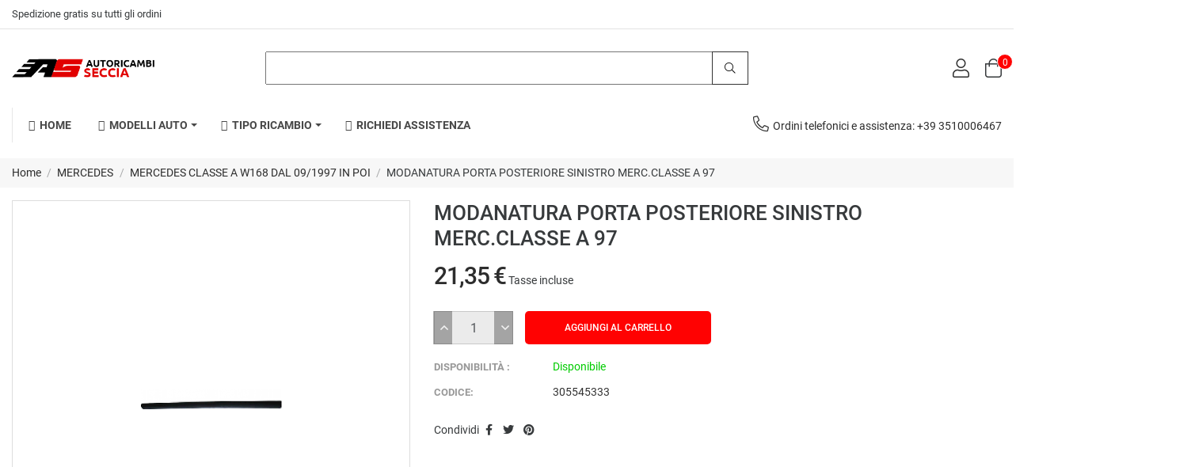

--- FILE ---
content_type: text/html; charset=utf-8
request_url: https://www.autoricambiseccia.it/mercedes-classe-a-w168-dal-091997-in-poi/1596-modanporta-posteriore-sinistro-mercclasse-a-97.html
body_size: 161749
content:
<!doctype html>
<html lang="it-IT">

  <head>
    
      
  <meta charset="utf-8">


  <meta http-equiv="x-ua-compatible" content="ie=edge">



  <link rel="canonical" href="https://www.autoricambiseccia.it/mercedes-classe-a-w168-dal-091997-in-poi/1596-modanporta-posteriore-sinistro-mercclasse-a-97.html">

  <title>MODANATURA PORTA  POSTERIORE SINISTRO MERC.CLASSE A 97</title>
  
    
  
  <meta name="description" content="">
  <meta name="keywords" content="">
        <link rel="canonical" href="https://www.autoricambiseccia.it/mercedes-classe-a-w168-dal-091997-in-poi/1596-modanporta-posteriore-sinistro-mercclasse-a-97.html">
    
      
  
  
    <script type="application/ld+json">
  {
    "@context": "https://schema.org",
    "@type": "Organization",
    "name" : "Autoricambi Seccia",
    "url" : "https://www.autoricambiseccia.it/",
    "logo": {
      "@type": "ImageObject",
      "url":"https://www.autoricambiseccia.it/img/logo-1673880849.jpg"
    }
  }
</script>

<script type="application/ld+json">
  {
    "@context": "https://schema.org",
    "@type": "WebPage",
    "isPartOf": {
      "@type": "WebSite",
      "url":  "https://www.autoricambiseccia.it/",
      "name": "Autoricambi Seccia"
    },
    "name": "MODANATURA PORTA  POSTERIORE SINISTRO MERC.CLASSE A 97",
    "url":  "https://www.autoricambiseccia.it/mercedes-classe-a-w168-dal-091997-in-poi/1596-modanporta-posteriore-sinistro-mercclasse-a-97.html"
  }
</script>


  <script type="application/ld+json">
    {
      "@context": "https://schema.org",
      "@type": "BreadcrumbList",
      "itemListElement": [
                      {
              "@type": "ListItem",
              "position": 1,
              "name": "Home",
              "item": "https://www.autoricambiseccia.it/"
              },                        {
              "@type": "ListItem",
              "position": 2,
              "name": "MERCEDES",
              "item": "https://www.autoricambiseccia.it/455-mercedes"
              },                        {
              "@type": "ListItem",
              "position": 3,
              "name": "MERCEDES CLASSE A W168 DAL 09/1997 IN POI",
              "item": "https://www.autoricambiseccia.it/9417-mercedes-classe-a-w168-dal-091997-in-poi"
              },                        {
              "@type": "ListItem",
              "position": 4,
              "name": "MODANATURA PORTA  POSTERIORE SINISTRO MERC.CLASSE A 97",
              "item": "https://www.autoricambiseccia.it/mercedes-classe-a-w168-dal-091997-in-poi/1596-modanporta-posteriore-sinistro-mercclasse-a-97.html"
              }            ]
          }
  </script>
  
  
  
  
  
    
  

  
    <meta property="og:title" content="MODANATURA PORTA  POSTERIORE SINISTRO MERC.CLASSE A 97" />
    <meta property="og:description" content="" />
    <meta property="og:url" content="https://www.autoricambiseccia.it/mercedes-classe-a-w168-dal-091997-in-poi/1596-modanporta-posteriore-sinistro-mercclasse-a-97.html" />
    <meta property="og:site_name" content="Autoricambi Seccia" />
        



  <meta name="viewport" content="width=device-width, initial-scale=1">



  <link rel="icon" type="image/vnd.microsoft.icon" href="https://www.autoricambiseccia.it/img/favicon.ico?1673880849">
  <link rel="shortcut icon" type="image/x-icon" href="https://www.autoricambiseccia.it/img/favicon.ico?1673880849">



  



  	

  <script type="text/javascript">
        var FilterProductsPro = {"CONFIGS":{"FPP_VERSION":"4.2.4","FPP_COLUMN_NAME":"#main","FPP_SEARCH_RESULTS_APAGE":true,"FPP_SHOW_TOTAL_PRODUCTS_OPTION":true,"FPP_ORDER_BY_TOTAL_PRODUCTS":false,"FPP_FILTER_SEARCH_BOX":false,"FPP_SHOW_FILTER_IN_URL":true,"FPP_SHOW_FILTER":false,"FPP_OVERRIDE_CSS":false,"FPP_OVERRIDE_JS":false,"FPP_ENABLE_DEBUG":false,"FPP_IP_DEBUG":"","FPP_SEARCHER_STICKY":true,"FPP_INFINITE_SCROLL":false,"FPP_THEME_COMPATIBILITY":false,"FPP_SHOW_TREE_FILTER_CATEGORY":true,"FPP_ENABLE_COOKIES":false,"FPP_COOKIE_TIMESTAMP":"1706806179.1232","FPP_FORCE_INDEXATION":false,"FPP_SHOW_SUBCATEGORY_PRODUCTS":"0","FPP_DISCOUNT_BY_COUNTRY":"0","FPP_DISCOUNT_BY_GROUP":"0","FPP_SHOW_FLOAT_BUTTON_MOBILE":"1","FPP_DISABLE_FLOAT_BUTTON_MOBILE_HOME":"1","FPP_THEME_TITLE_BACKGROUND_COLOR":"","FPP_THEME_TITLE_TEXT_COLOR":"","FPP_THEME_TITLE_ICON_COLOR":"","FPP_THEME_SELECTED_OPTION_BACKGROUND_COLOR":"","FPP_THEME_SELECTED_OPTION_BORDER_COLOR":"","FPP_THEME_SELECTED_OPTION_TEXT_COLOR":"","FPP_THEME_SEARCHER_BACKGROUND_COLOR":"","FPP_THEME_FILTER_NAME_COLOR":"","FPP_THEME_OPTION_CHECK_RADIO_TEXT_COLOR":"","FPP_THEME_BUTTON_SEARCH_BORDER_COLOR":"#ff0303","FPP_THEME_BUTTON_SEARCH_BACKGROUND_COLOR":"#ff0303","FPP_THEME_BUTTON_SEARCH_TEXT_COLOR":"","FPP_THEME_ICON_MOBILE_BACKGROUND_COLOR":"","FPP_THEME_ICON_MOBILE_COLOR":"","FPP_THEME_FONT_FAMILY":"","FPP_THEME_FONT_SIZE":"","FPP_THEME_FONT_WEIGHT":"","FPP_SECTIONS_REMOVE":"#home-page-tabs,#homepage-slider,#htmlcontent_top,#subcategories,#editorial_block_center,.slogan,.cat-name,.iosSlider_tb20,.advanced_banner_container,.rev_slider_wrapper,.content-top .container","FPP_RM":"1"},"GLOBALS_VARS_JS":{"control_types":{"list":1,"radio":2,"check":3,"input":4,"slider":5},"filter_types":{"custom":{"type":6,"class":"label label-primary","title":"Personalizzato"},"category":{"type":1,"class":"label label-success","title":"Categoria"},"supplier":{"type":3,"class":"label label-info","title":"Fornitore"},"manufacturer":{"type":2,"class":"label label-warning","title":"Manufacturer"},"attribute":{"type":5,"class":"label label-brown ","title":"Attributo"},"feature":{"type":4,"class":"label label-danger","title":"Feature"},"price":{"type":7,"class":"label label-default","title":"Price"},"input":{"type":8,"class":"label label-default","title":"Text input"},"stock":{"type":9,"class":"label label-default","title":"Stock"},"condition":{"type":10,"class":"label label-default","title":"Condition"}}},"Msg":{"no_options_lang":"No options available","choose_lang":"Choose.."},"current_controller":"product","page_name":"product","id_current_controller":null,"query":"","tag":"","theme_name":"sparks","fpp_static_token":"437c4042241a66e2d04184ce23ca96a5","actions_filterproductspro":"https:\/\/www.autoricambiseccia.it\/module\/filterproductspro\/actions?ajax=1","search_filterproductspro":"https:\/\/www.autoricambiseccia.it\/module\/filterproductspro\/search?ajax=1","currencySign":"\u20ac","currencyFormat":null,"currencyBlank":1,"control_types":{"LIST":1,"RADIO":2,"CHECK":3,"INPUT":4,"SLIDER":5},"instant_search":{"3":"0"}};
        var RB_Meta = {"v":"1.0.0"};
        var active = "0";
        var cancel_rating_txt = "Cancel Rating";
        var collections = ["<a href='https:\/\/www.autoricambiseccia.it\/toyota-hilux-dal-012001-in-poi\/35997-lamierino-sottogr-toyota-hilux-01-0112-03.html' class='sale-popup-img'><img src='https:\/\/www.autoricambiseccia.it\/200929-home_default\/lamierino-sottogr-toyota-hilux-01-0112-03.jpg' alt='LAMIERINO SOTTOGR TOYOTA HILUX DAL  2001  12\/03'\/><\/a><div class='sale-popup-content'><h3><a href='https:\/\/www.autoricambiseccia.it\/toyota-hilux-dal-012001-in-poi\/35997-lamierino-sottogr-toyota-hilux-01-0112-03.html' title='LAMIERINO SOTTOGR TOYOTA HILUX DAL  2001  12\/03'>LAMIERINO SOTTOGR TOYOTA HILUX DAL  2001  12\/03<\/a><\/h3><span class='sale-popup-timeago'><\/span><\/div><span class='button-close'><i class='material-icons'>close<\/i><\/span>","<a href='https:\/\/www.autoricambiseccia.it\/fiat-500-x-08-18-in-poi\/90332-paraurti-anteriore-fiat-500-x-dal-08-2018.html' class='sale-popup-img'><img src='https:\/\/www.autoricambiseccia.it\/-home_default\/paraurti-anteriore-fiat-500-x-dal-08-2018.jpg' alt='PARAURTI ANTERIORE FIAT 500 X DAL 08\/2018'\/><\/a><div class='sale-popup-content'><h3><a href='https:\/\/www.autoricambiseccia.it\/fiat-500-x-08-18-in-poi\/90332-paraurti-anteriore-fiat-500-x-dal-08-2018.html' title='PARAURTI ANTERIORE FIAT 500 X DAL 08\/2018'>PARAURTI ANTERIORE FIAT 500 X DAL 08\/2018<\/a><\/h3><span class='sale-popup-timeago'><\/span><\/div><span class='button-close'><i class='material-icons'>close<\/i><\/span>","<a href='https:\/\/www.autoricambiseccia.it\/mercedes-classe-a-w177-dal-082018-in-poi\/104766-paraurti-anteriore-primer-c-pdc-mercedes-classe-a-w177-dal-2018.html' class='sale-popup-img'><img src='https:\/\/www.autoricambiseccia.it\/229845-home_default\/paraurti-anteriore-primer-c-pdc-mercedes-classe-a-w177-dal-2018.jpg' alt='PARAURTI  ANTERIORE PRIMER  C\/PDC MERCEDES CLASSE A W177 DAL 2018'\/><\/a><div class='sale-popup-content'><h3><a href='https:\/\/www.autoricambiseccia.it\/mercedes-classe-a-w177-dal-082018-in-poi\/104766-paraurti-anteriore-primer-c-pdc-mercedes-classe-a-w177-dal-2018.html' title='PARAURTI  ANTERIORE PRIMER  C\/PDC MERCEDES CLASSE A W177 DAL 2018'>PARAURTI  ANTERIORE PRIMER  C\/PDC MERCEDES CLASSE A W177 DAL 2018<\/a><\/h3><span class='sale-popup-timeago'><\/span><\/div><span class='button-close'><i class='material-icons'>close<\/i><\/span>","<a href='https:\/\/www.autoricambiseccia.it\/hyundai-h1-01-95\/39206-griglia-hyundai-h1-01-95mod-furgonato.html' class='sale-popup-img'><img src='https:\/\/www.autoricambiseccia.it\/103304-home_default\/griglia-hyundai-h1-01-95mod-furgonato.jpg' alt='GRIGLIA HYUNDAI H1 01\/95(MOD FURGONATO)'\/><\/a><div class='sale-popup-content'><h3><a href='https:\/\/www.autoricambiseccia.it\/hyundai-h1-01-95\/39206-griglia-hyundai-h1-01-95mod-furgonato.html' title='GRIGLIA HYUNDAI H1 01\/95(MOD FURGONATO)'>GRIGLIA HYUNDAI H1 01\/95(MOD FURGONATO)<\/a><\/h3><span class='sale-popup-timeago'><\/span><\/div><span class='button-close'><i class='material-icons'>close<\/i><\/span>","<a href='https:\/\/www.autoricambiseccia.it\/fiat-fullback-01-16-in-poi\/92833-parafanghino-anteriore-destro-mitsubishi-l200-dal-01-2015-fiat-fullback-dal-01-2016.html' class='sale-popup-img'><img src='https:\/\/www.autoricambiseccia.it\/208151-home_default\/parafanghino-anteriore-destro-mitsubishi-l200-dal-01-2015-fiat-fullback-dal-01-2016.jpg' alt='GIROPARAFANGO ANTERIORE DESTRO MITSUBISHI L200 DAL  2015 -FIAT FULLBACK DAL  2016'\/><\/a><div class='sale-popup-content'><h3><a href='https:\/\/www.autoricambiseccia.it\/fiat-fullback-01-16-in-poi\/92833-parafanghino-anteriore-destro-mitsubishi-l200-dal-01-2015-fiat-fullback-dal-01-2016.html' title='GIROPARAFANGO ANTERIORE DESTRO MITSUBISHI L200 DAL  2015 -FIAT FULLBACK DAL  2016'>GIROPARAFANGO ANTERIORE DESTRO MITSUBISHI L200 DAL  2015 -FIAT FULLBACK DAL  2016<\/a><\/h3><span class='sale-popup-timeago'><\/span><\/div><span class='button-close'><i class='material-icons'>close<\/i><\/span>","<a href='https:\/\/www.autoricambiseccia.it\/volkswagen-new-beetle-dal-091997-in-poi\/9527-meccalzava-sx-vw-beetle-98no-cabrio.html' class='sale-popup-img'><img src='https:\/\/www.autoricambiseccia.it\/-home_default\/meccalzava-sx-vw-beetle-98no-cabrio.jpg' alt='MECCANISMO ALZAVETRO AV.ANTERIORE SINISTRO VW BEETLE 98 IN POI NO CABRIO'\/><\/a><div class='sale-popup-content'><h3><a href='https:\/\/www.autoricambiseccia.it\/volkswagen-new-beetle-dal-091997-in-poi\/9527-meccalzava-sx-vw-beetle-98no-cabrio.html' title='MECCANISMO ALZAVETRO AV.ANTERIORE SINISTRO VW BEETLE 98 IN POI NO CABRIO'>MECCANISMO ALZAVETRO AV.ANTERIORE SINISTRO VW BEETLE 98 IN POI NO CABRIO<\/a><\/h3><span class='sale-popup-timeago'><\/span><\/div><span class='button-close'><i class='material-icons'>close<\/i><\/span>","<a href='https:\/\/www.autoricambiseccia.it\/land-rover-range-rover-sport-dal-022005-in-poi\/105529-frontale-ossatura-land-rover-range-rover-sport-05-in-poi-discovery-09-in-poi.html' class='sale-popup-img'><img src='https:\/\/www.autoricambiseccia.it\/230530-home_default\/frontale-ossatura-land-rover-range-rover-sport-05-in-poi-discovery-09-in-poi.jpg' alt='FRONTALE OSSATURA LAND ROVER RANGE ROVER SPORT 05 IN POI  DISCOVERY 09 IN POI'\/><\/a><div class='sale-popup-content'><h3><a href='https:\/\/www.autoricambiseccia.it\/land-rover-range-rover-sport-dal-022005-in-poi\/105529-frontale-ossatura-land-rover-range-rover-sport-05-in-poi-discovery-09-in-poi.html' title='FRONTALE OSSATURA LAND ROVER RANGE ROVER SPORT 05 IN POI  DISCOVERY 09 IN POI'>FRONTALE OSSATURA LAND ROVER RANGE ROVER SPORT 05 IN POI  DISCOVERY 09 IN POI<\/a><\/h3><span class='sale-popup-timeago'><\/span><\/div><span class='button-close'><i class='material-icons'>close<\/i><\/span>","<a href='https:\/\/www.autoricambiseccia.it\/home\/30559-calotta-sinistro-primvw-touareg-03-07.html' class='sale-popup-img'><img src='https:\/\/www.autoricambiseccia.it\/142236-home_default\/calotta-sinistro-primvw-touareg-03-07.jpg' alt='CALOTTA SINISTRO CON FONDO VW TOUAREG 03-07'\/><\/a><div class='sale-popup-content'><h3><a href='https:\/\/www.autoricambiseccia.it\/home\/30559-calotta-sinistro-primvw-touareg-03-07.html' title='CALOTTA SINISTRO CON FONDO VW TOUAREG 03-07'>CALOTTA SINISTRO CON FONDO VW TOUAREG 03-07<\/a><\/h3><span class='sale-popup-timeago'><\/span><\/div><span class='button-close'><i class='material-icons'>close<\/i><\/span>","<a href='https:\/\/www.autoricambiseccia.it\/skoda-superb-dal-012013-in-poi\/88390-fendinebbia-destro-skoda-superb-dal-01-2013al-12-2014-zkw.html' class='sale-popup-img'><img src='https:\/\/www.autoricambiseccia.it\/205628-home_default\/fendinebbia-destro-skoda-superb-dal-01-2013al-12-2014-zkw.jpg' alt='FENDINEBBIA  DESTRO SKODA SUPERB  DAL  2013 12\/14 ZKW'\/><\/a><div class='sale-popup-content'><h3><a href='https:\/\/www.autoricambiseccia.it\/skoda-superb-dal-012013-in-poi\/88390-fendinebbia-destro-skoda-superb-dal-01-2013al-12-2014-zkw.html' title='FENDINEBBIA  DESTRO SKODA SUPERB  DAL  2013 12\/14 ZKW'>FENDINEBBIA  DESTRO SKODA SUPERB  DAL  2013 12\/14 ZKW<\/a><\/h3><span class='sale-popup-timeago'><\/span><\/div><span class='button-close'><i class='material-icons'>close<\/i><\/span>","<a href='https:\/\/www.autoricambiseccia.it\/dodge-nitro-dal-012007-in-poi\/64241-locaro-anteriore-destro-dodge-nitro01-07.html' class='sale-popup-img'><img src='https:\/\/www.autoricambiseccia.it\/197999-home_default\/locaro-anteriore-destro-dodge-nitro01-07.jpg' alt='LOCARO PASSARUOTA ANTERIORE DESTRO DODGE NITRO 01\/07 IN POI'\/><\/a><div class='sale-popup-content'><h3><a href='https:\/\/www.autoricambiseccia.it\/dodge-nitro-dal-012007-in-poi\/64241-locaro-anteriore-destro-dodge-nitro01-07.html' title='LOCARO PASSARUOTA ANTERIORE DESTRO DODGE NITRO 01\/07 IN POI'>LOCARO PASSARUOTA ANTERIORE DESTRO DODGE NITRO 01\/07 IN POI<\/a><\/h3><span class='sale-popup-timeago'><\/span><\/div><span class='button-close'><i class='material-icons'>close<\/i><\/span>"];
        var isLogged = false;
        var popup = "<div\n\tclass=\"rb-popup-container\"\n\tstyle=\"width:770px;\n\theight:460px;\tbackground-image: url('\/modules\/rbthemefunction\/\/views\/img\/imgbg_1.jpg');\tbackground-position: center\"\n>\n\t<div class=\"rb-popup-flex\">\n\t\t<div id=\"rb_newsletter_popup\" class=\"rb-block\">\n\t\t\t<div class=\"rb-block-content\">\n\t\t\t\t<form action=\"\" method=\"POST\">\n\t\t\t\t\t<div class=\"rb-popup-text\">\n    \t\t\t\t\t<h2>Be the first to know<\/h2>\n<p>Subscribe for the latest news &amp; get 15% off your first order.<\/p>\n                    <\/div>\n\n                    \t                    <div class=\"rb-relative-input relative\">\n\t                    \t<input class=\"inputNew\" id=\"rb-newsletter-popup\" type=\"email\" name=\"email\" required=\"\" value=\"\" placeholder=\"your@email.com\" \/>\n\t                    \t<button class=\"rb-send-email\">\n\t                    \t\t<i class=\"material-icons\">trending_flat<\/i>\n\t                    \t<\/button>\n\t                    <\/div>\n\n\t                    <div class=\"rb-email-alert\">\n\t                    \t<div class=\"cssload-container rb-ajax-loading\">\n\t<div class=\"cssload-double-torus\"><\/div>\n<\/div>\t                    \t<p class=\"rb-email rb-email-success alert alert-success\"><\/p>\n\t                    \t<p class=\"rb-email rb-email-error alert alert-danger\"><\/p>\n\t                    <\/div>\n                    \t\t\t\t<\/form>\n\t\t\t<\/div>\n\t\t<\/div>\n\t<\/div>\n<\/div>";
        var prestashop = {"cart":{"products":[],"totals":{"total":{"type":"total","label":"Totale","amount":0,"value":"0,00\u00a0\u20ac"},"total_including_tax":{"type":"total","label":"Totale (tasse incl.)","amount":0,"value":"0,00\u00a0\u20ac"},"total_excluding_tax":{"type":"total","label":"Totale (tasse escl.)","amount":0,"value":"0,00\u00a0\u20ac"}},"subtotals":{"products":{"type":"products","label":"Totale parziale","amount":0,"value":"0,00\u00a0\u20ac"},"discounts":null,"shipping":{"type":"shipping","label":"Spedizione","amount":0,"value":""},"tax":null},"products_count":0,"summary_string":"0 articoli","vouchers":{"allowed":1,"added":[]},"discounts":[],"minimalPurchase":0,"minimalPurchaseRequired":""},"currency":{"id":1,"name":"Euro","iso_code":"EUR","iso_code_num":"978","sign":"\u20ac"},"customer":{"lastname":null,"firstname":null,"email":null,"birthday":null,"newsletter":null,"newsletter_date_add":null,"optin":null,"website":null,"company":null,"siret":null,"ape":null,"is_logged":false,"gender":{"type":null,"name":null},"addresses":[]},"language":{"name":"Italiano (Italian)","iso_code":"it","locale":"it-IT","language_code":"it","is_rtl":"0","date_format_lite":"d\/m\/Y","date_format_full":"d\/m\/Y H:i:s","id":1},"page":{"title":"","canonical":"https:\/\/www.autoricambiseccia.it\/mercedes-classe-a-w168-dal-091997-in-poi\/1596-modanporta-posteriore-sinistro-mercclasse-a-97.html","meta":{"title":"MODANATURA PORTA  POSTERIORE SINISTRO MERC.CLASSE A 97","description":"","keywords":"","robots":"index"},"page_name":"product","body_classes":{"lang-it":true,"lang-rtl":false,"country-IT":true,"currency-EUR":true,"layout-full-width":true,"page-product":true,"tax-display-enabled":true,"product-id-1596":true,"product-MODANATURA PORTA  POSTERIORE SINISTRO MERC.CLASSE A 97":true,"product-id-category-9417":true,"product-id-manufacturer-42":true,"product-id-supplier-0":true,"product-available-for-order":true},"admin_notifications":[]},"shop":{"name":"Autoricambi Seccia","logo":"https:\/\/www.autoricambiseccia.it\/img\/logo-1673880849.jpg","stores_icon":"https:\/\/www.autoricambiseccia.it\/img\/logo_stores.png","favicon":"https:\/\/www.autoricambiseccia.it\/img\/favicon.ico"},"urls":{"base_url":"https:\/\/www.autoricambiseccia.it\/","current_url":"https:\/\/www.autoricambiseccia.it\/mercedes-classe-a-w168-dal-091997-in-poi\/1596-modanporta-posteriore-sinistro-mercclasse-a-97.html","shop_domain_url":"https:\/\/www.autoricambiseccia.it","img_ps_url":"https:\/\/www.autoricambiseccia.it\/img\/","img_cat_url":"https:\/\/www.autoricambiseccia.it\/img\/c\/","img_lang_url":"https:\/\/www.autoricambiseccia.it\/img\/l\/","img_prod_url":"https:\/\/www.autoricambiseccia.it\/img\/p\/","img_manu_url":"https:\/\/www.autoricambiseccia.it\/img\/m\/","img_sup_url":"https:\/\/www.autoricambiseccia.it\/img\/su\/","img_ship_url":"https:\/\/www.autoricambiseccia.it\/img\/s\/","img_store_url":"https:\/\/www.autoricambiseccia.it\/img\/st\/","img_col_url":"https:\/\/www.autoricambiseccia.it\/img\/co\/","img_url":"https:\/\/www.autoricambiseccia.it\/themes\/sparks\/assets\/img\/","css_url":"https:\/\/www.autoricambiseccia.it\/themes\/sparks\/assets\/css\/","js_url":"https:\/\/www.autoricambiseccia.it\/themes\/sparks\/assets\/js\/","pic_url":"https:\/\/www.autoricambiseccia.it\/upload\/","pages":{"address":"https:\/\/www.autoricambiseccia.it\/indirizzo","addresses":"https:\/\/www.autoricambiseccia.it\/indirizzi","authentication":"https:\/\/www.autoricambiseccia.it\/login","cart":"https:\/\/www.autoricambiseccia.it\/carrello","category":"https:\/\/www.autoricambiseccia.it\/index.php?controller=category","cms":"https:\/\/www.autoricambiseccia.it\/index.php?controller=cms","contact":"https:\/\/www.autoricambiseccia.it\/contattaci","discount":"https:\/\/www.autoricambiseccia.it\/buoni-sconto","guest_tracking":"https:\/\/www.autoricambiseccia.it\/tracciatura-ospite","history":"https:\/\/www.autoricambiseccia.it\/cronologia-ordini","identity":"https:\/\/www.autoricambiseccia.it\/dati-personali","index":"https:\/\/www.autoricambiseccia.it\/","my_account":"https:\/\/www.autoricambiseccia.it\/account","order_confirmation":"https:\/\/www.autoricambiseccia.it\/conferma-ordine","order_detail":"https:\/\/www.autoricambiseccia.it\/index.php?controller=order-detail","order_follow":"https:\/\/www.autoricambiseccia.it\/segui-ordine","order":"https:\/\/www.autoricambiseccia.it\/ordine","order_return":"https:\/\/www.autoricambiseccia.it\/index.php?controller=order-return","order_slip":"https:\/\/www.autoricambiseccia.it\/buono-ordine","pagenotfound":"https:\/\/www.autoricambiseccia.it\/pagina-non-trovata","password":"https:\/\/www.autoricambiseccia.it\/recupero-password","pdf_invoice":"https:\/\/www.autoricambiseccia.it\/index.php?controller=pdf-invoice","pdf_order_return":"https:\/\/www.autoricambiseccia.it\/index.php?controller=pdf-order-return","pdf_order_slip":"https:\/\/www.autoricambiseccia.it\/index.php?controller=pdf-order-slip","prices_drop":"https:\/\/www.autoricambiseccia.it\/offerte","product":"https:\/\/www.autoricambiseccia.it\/index.php?controller=product","search":"https:\/\/www.autoricambiseccia.it\/ricerca","sitemap":"https:\/\/www.autoricambiseccia.it\/mappa-del-sito","stores":"https:\/\/www.autoricambiseccia.it\/negozi","supplier":"https:\/\/www.autoricambiseccia.it\/fornitori","register":"https:\/\/www.autoricambiseccia.it\/login?create_account=1","order_login":"https:\/\/www.autoricambiseccia.it\/ordine?login=1"},"alternative_langs":[],"theme_assets":"\/themes\/sparks\/assets\/","actions":{"logout":"https:\/\/www.autoricambiseccia.it\/?mylogout="},"no_picture_image":{"bySize":{"medium_default":{"url":"https:\/\/www.autoricambiseccia.it\/img\/p\/it-default-medium_default.jpg","width":98,"height":127},"small_default":{"url":"https:\/\/www.autoricambiseccia.it\/img\/p\/it-default-small_default.jpg","width":98,"height":127},"cart_default":{"url":"https:\/\/www.autoricambiseccia.it\/img\/p\/it-default-cart_default.jpg","width":125,"height":125},"home_default":{"url":"https:\/\/www.autoricambiseccia.it\/img\/p\/it-default-home_default.jpg","width":256,"height":256},"large_default":{"url":"https:\/\/www.autoricambiseccia.it\/img\/p\/it-default-large_default.jpg","width":800,"height":800}},"small":{"url":"https:\/\/www.autoricambiseccia.it\/img\/p\/it-default-medium_default.jpg","width":98,"height":127},"medium":{"url":"https:\/\/www.autoricambiseccia.it\/img\/p\/it-default-cart_default.jpg","width":125,"height":125},"large":{"url":"https:\/\/www.autoricambiseccia.it\/img\/p\/it-default-large_default.jpg","width":800,"height":800},"legend":""}},"configuration":{"display_taxes_label":true,"display_prices_tax_incl":true,"is_catalog":false,"show_prices":true,"opt_in":{"partner":false},"quantity_discount":{"type":"discount","label":"Sconto unit\u00e0"},"voucher_enabled":1,"return_enabled":0},"field_required":[],"breadcrumb":{"links":[{"title":"Home","url":"https:\/\/www.autoricambiseccia.it\/"},{"title":"MERCEDES","url":"https:\/\/www.autoricambiseccia.it\/455-mercedes"},{"title":"MERCEDES CLASSE A W168 DAL 09\/1997 IN POI","url":"https:\/\/www.autoricambiseccia.it\/9417-mercedes-classe-a-w168-dal-091997-in-poi"},{"title":"MODANATURA PORTA  POSTERIORE SINISTRO MERC.CLASSE A 97","url":"https:\/\/www.autoricambiseccia.it\/mercedes-classe-a-w168-dal-091997-in-poi\/1596-modanporta-posteriore-sinistro-mercclasse-a-97.html"}],"count":4},"link":{"protocol_link":"https:\/\/","protocol_content":"https:\/\/"},"time":1768914917,"static_token":"36711d4f2e119f6791a0a3aa809ab9ed","token":"3047ab5b58ceedd74cc24601b0de4c07","debug":false};
        var priceDisplayPrecision = 2;
        var psemailsubscription_subscription = "https:\/\/www.autoricambiseccia.it\/module\/ps_emailsubscription\/subscription";
        var rbFrontendConfig = {"isEditMode":"","stretchedSectionContainer":"","is_rtl":"","rb_day":"Days"};
        var rb_ajax_url = "https:\/\/www.autoricambiseccia.it\/filter";
        var rb_days = "Days";
        var rb_facebook = {"general_appid":"","general_pageid":"","chat_state":"0","chat_color":"","chat_delay":"","login_state":"0","login_redirect":"no_redirect","comments_state":"0","comments_tab":"0","comments_width":"100%","comments_number":"","comments_admins":"","product_page_url":"https:\/\/www.autoricambiseccia.it\/mercedes-classe-a-w168-dal-091997-in-poi\/1596-modanporta-posteriore-sinistro-mercclasse-a-97.html","login_destination":"https:\/\/www.autoricambiseccia.it\/account","phrases":{"login":"Entra"}};
        var rb_height = "460";
        var rb_hours = "Hours";
        var rb_minutes = "Minutes";
        var rb_modal = "<div class=\"modal-content\">\n\t<div class=\"modal-header\">\n\t\t<h5 class=\"modal-title text-xs-center\">\n\t\t\tDelete selected item ?\n\t\t<\/h5>\n\t<\/div>\n\n\t<div class=\"modal-footer\">\n\t\t<button type=\"button\" class=\"rb-modal-no rb-modal-accept btn btn-primary\" data-dismiss=\"modal\">\n\t\t\tAnnulla\n\t\t<\/button>\n\n\t\t<button type=\"button\" class=\"rb-modal-yes rb-modal-accept btn btn-primary\">\n\t\t\tOK\n\t\t<\/button>\n\t<\/div>\n<\/div>";
        var rb_seconds = "Seconds";
        var rb_slick = {"active":"1","slideshow":"5","slidesToScroll":"","autoplay":"0","autospeed":""};
        var rb_text = "You must be logged. <a href=\"https:\/\/www.autoricambiseccia.it\/login\">Accedi<\/a>";
        var rb_view = "1";
        var rb_width = "770";
        var rb_zoom = {"active":"0","type":"3","scroll":"1"};
        var text1 = "No Product";
        var text2 = "You Can Not Delete Default Wishlist";
        var token = "36711d4f2e119f6791a0a3aa809ab9ed";
        var url_ajax = "https:\/\/www.autoricambiseccia.it\/module\/rbthemefunction\/ajax";
        var url_compare = "https:\/\/www.autoricambiseccia.it\/compare";
        var url_wishlist = "https:\/\/www.autoricambiseccia.it\/wishlist";
      </script>
		<link rel="stylesheet" href="https://www.autoricambiseccia.it/themes/sparks/assets/css/theme.css" media="all">
		<link rel="stylesheet" href="/modules/rbthemeslider/views/css/rbthemeslider/rbthemeslider.css?v=1.0.0" media="all">
		<link rel="stylesheet" href="/modules/rbthemeslider/views/lib/font-awesome/css/font-awesome.min.css?v=4.7.0" media="all">
		<link rel="stylesheet" href="https://www.autoricambiseccia.it/modules/ps_searchbar/ps_searchbar.css" media="all">
		<link rel="stylesheet" href="https://www.autoricambiseccia.it/modules/paypal/views/css/paypal_fo.css" media="all">
		<link rel="stylesheet" href="https://www.autoricambiseccia.it/modules/rbthemedream/views/css/animate.css" media="all">
		<link rel="stylesheet" href="https://www.autoricambiseccia.it/modules/rbthemedream/views/css/front.css" media="all">
		<link rel="stylesheet" href="https://www.autoricambiseccia.it/modules/rbthemedream/views/css/slick.css" media="all">
		<link rel="stylesheet" href="https://www.autoricambiseccia.it/modules/rbthemedream/views/css/header.css" media="all">
		<link rel="stylesheet" href="https://www.autoricambiseccia.it/modules/rbthemedream/views/css/footer.css" media="all">
		<link rel="stylesheet" href="https://www.autoricambiseccia.it/modules/rbthemedream/views/css/lib/rb-img-360.css" media="all">
		<link rel="stylesheet" href="https://www.autoricambiseccia.it/modules/rbthemedream/views/css/lib/rb-prism.css" media="all">
		<link rel="stylesheet" href="https://www.autoricambiseccia.it/modules/rbthemefunction//views/css/front.css" media="all">
		<link rel="stylesheet" href="https://www.autoricambiseccia.it/modules/rbthemefunction//views/css/magnific-popup.css" media="all">
		<link rel="stylesheet" href="https://www.autoricambiseccia.it/modules/rbthemefunction//views/css/rate.css" media="all">
		<link rel="stylesheet" href="https://www.autoricambiseccia.it/modules/rbthememenu/views/css/animate.css" media="all">
		<link rel="stylesheet" href="https://www.autoricambiseccia.it/modules/filterproductspro/views/css/lib/nouislider/nouislider.min.css" media="all">
		<link rel="stylesheet" href="https://www.autoricambiseccia.it/modules/filterproductspro/views/css/lib/bootstrap/pts/pts-bootstrap.css" media="all">
		<link rel="stylesheet" href="https://www.autoricambiseccia.it/modules/filterproductspro/views/css/lib/font-awesome/font-awesome.css" media="all">
		<link rel="stylesheet" href="https://www.autoricambiseccia.it/modules/filterproductspro/views/css/front/filterproductspro.css" media="all">
		<link rel="stylesheet" href="https://www.autoricambiseccia.it/modules/filterproductspro/views/css/front/compatibilities.css" media="all">
		<link rel="stylesheet" href="https://www.autoricambiseccia.it/modules/filterproductspro/views/css/front/override.css" media="all">
		<link rel="stylesheet" href="https://www.autoricambiseccia.it/modules/filterproductspro/views/css/front/product.css" media="all">
		<link rel="stylesheet" href="https://www.autoricambiseccia.it/modules/rbsmartfilter//views/css/front.css" media="all">
		<link rel="stylesheet" href="https://www.autoricambiseccia.it/modules/rbsmartfilter//views/css/filter.css" media="all">
		<link rel="stylesheet" href="https://www.autoricambiseccia.it/js/jquery/ui/themes/base/minified/jquery-ui.min.css" media="all">
		<link rel="stylesheet" href="https://www.autoricambiseccia.it/js/jquery/ui/themes/base/minified/jquery.ui.theme.min.css" media="all">
		<link rel="stylesheet" href="https://www.autoricambiseccia.it/js/jquery/plugins/fancybox/jquery.fancybox.css" media="all">
		<link rel="stylesheet" href="https://www.autoricambiseccia.it/modules/rbthemeblog/views/css/rbthemeblog.css" media="all">
		<link rel="stylesheet" href="https://www.autoricambiseccia.it/modules/rbthememenu/views/css/megamenu.css" media="all">
		<link rel="stylesheet" href="https://www.autoricambiseccia.it/modules/rbthememenu/views/css/fix17.css" media="all">
		<link rel="stylesheet" href="https://www.autoricambiseccia.it/themes/sparks/assets/css/custom.css" media="all">
		<link rel="stylesheet" href="https://www.autoricambiseccia.it/modules/rbthemedream/views/css/config.css" media="all">
	
	


        <link rel="preload" href="/modules/creativeelements/views/lib/ceicons/fonts/ceicons.woff2?fj664s"
            as="font" type="font/woff2" crossorigin>
                <link rel="preload" href="/modules/creativeelements/views/lib/font-awesome/fonts/fontawesome-webfont.woff2?v=4.7.0"
            as="font" type="font/woff2" crossorigin>
        <!--CE-JS-->


  	<style>.rb_megamenu .rb_menus_li h4,
.rb_megamenu .rb_menus_li h5,
.rb_megamenu .rb_menus_li h6,
.rb_megamenu .rb_menus_li h1,
.rb_megamenu .rb_menus_li h2,
.rb_megamenu .rb_menus_li h3,
.rb_megamenu .rb_menus_li h4 *:not(i),
.rb_megamenu .rb_menus_li h5 *:not(i),
.rb_megamenu .rb_menus_li h6 *:not(i),
.rb_megamenu .rb_menus_li h1 *:not(i),
.rb_megamenu .rb_menus_li h2 *:not(i),
.rb_megamenu .rb_menus_li h3 *:not(i),
.rb_megamenu .rb_menus_li > a{
    font-family: inherit;
}
.rb_megamenu *:not(.fa):not(i){
    font-family: inherit;
}

.rb_block *{
    font-size: 14px;
}    

@media (min-width: 768px){
/*layout 1*/
    .rb_megamenu.layout_layout1{
        background: ;
    }
    .layout_layout1 .rb_megamenu_content{
      background: linear-gradient(#FFFFFF, #F2F2F2) repeat scroll 0 0 rgba(0, 0, 0, 0);
      background: -webkit-linear-gradient(#FFFFFF, #F2F2F2) repeat scroll 0 0 rgba(0, 0, 0, 0);
      background: -o-linear-gradient(#FFFFFF, #F2F2F2) repeat scroll 0 0 rgba(0, 0, 0, 0);
    }
    .rb_megamenu.layout_layout1:not(.ybc_vertical_menu) .rb_menus_ul{
         background: ;
    }

    #header .layout_layout1:not(.ybc_vertical_menu) .rb_menus_li > a,
    .layout_layout1 .ybc-menu-vertical-button,
    .layout_layout1 .rb_extra_item *{
        color: #484848
    }
    .layout_layout1 .ybc-menu-vertical-button .ybc-menu-button-toggle_icon_default .icon-bar{
        background-color: #484848
    }
    .layout_layout1 .rb_menus_li:hover > a, 
    .layout_layout1 .rb_menus_li.active > a,
    #header .layout_layout1 .rb_menus_li:hover > a,
    .layout_layout1:hover .ybc-menu-vertical-button,
    .layout_layout1 .rb_extra_item button[type="submit"]:hover i,
    #header .layout_layout1 .rb_menus_li.active > a{
        color: #ec4249;
    }
    
    .layout_layout1:not(.ybc_vertical_menu) .rb_menus_li > a:before,
    .layout_layout1.ybc_vertical_menu:hover .ybc-menu-vertical-button:before,
    .layout_layout1:hover .ybc-menu-vertical-button .ybc-menu-button-toggle_icon_default .icon-bar,
    .ybc-menu-vertical-button.layout_layout1:hover{background-color: #ec4249;}
    
    .layout_layout1:not(.ybc_vertical_menu) .rb_menus_li:hover > a,
    .rb_megamenu.layout_layout1.ybc_vertical_menu:hover,
    #header .layout_layout1:not(.ybc_vertical_menu) .rb_menus_li:hover > a,
    .rb_megamenu.layout_layout1.ybc_vertical_menu:hover{
        background: #ffffff;
    }
    
    .layout_layout1.rb_megamenu .rb_columns_ul,
    .layout_layout1.ybc_vertical_menu .rb_menus_ul{
        background-color: #ffffff;
    }
    #header .layout_layout1 .rb_block_content a,
    #header .layout_layout1 .rb_block_content p,
    .layout_layout1.ybc_vertical_menu .rb_menus_li > a,
    #header .layout_layout1.ybc_vertical_menu .rb_menus_li > a{
        color: #414141;
    }
    
    .layout_layout1 .rb_columns_ul h1,
    .layout_layout1 .rb_columns_ul h2,
    .layout_layout1 .rb_columns_ul h3,
    .layout_layout1 .rb_columns_ul h4,
    .layout_layout1 .rb_columns_ul h5,
    .layout_layout1 .rb_columns_ul h6,
    .layout_layout1 .rb_columns_ul .rb_block > h1 a,
    .layout_layout1 .rb_columns_ul .rb_block > h2 a,
    .layout_layout1 .rb_columns_ul .rb_block > h3 a,
    .layout_layout1 .rb_columns_ul .rb_block > h4 a,
    .layout_layout1 .rb_columns_ul .rb_block > h5 a,
    .layout_layout1 .rb_columns_ul .rb_block > h6 a,
    #header .layout_layout1 .rb_columns_ul .rb_block > h1 a,
    #header .layout_layout1 .rb_columns_ul .rb_block > h2 a,
    #header .layout_layout1 .rb_columns_ul .rb_block > h3 a,
    #header .layout_layout1 .rb_columns_ul .rb_block > h4 a,
    #header .layout_layout1 .rb_columns_ul .rb_block > h5 a,
    #header .layout_layout1 .rb_columns_ul .rb_block > h6 a,
    .layout_layout1 .rb_columns_ul .h1,
    .layout_layout1 .rb_columns_ul .h2,
    .layout_layout1 .rb_columns_ul .h3,
    .layout_layout1 .rb_columns_ul .h4,
    .layout_layout1 .rb_columns_ul .h5,
    .layout_layout1 .rb_columns_ul .h6{
        color: #414141;
    }
    
    
    .layout_layout1 li:hover > a,
    .layout_layout1 li > a:hover,
    .layout_layout1 .rb_tabs_li.open .rb_tab_toggle_title,
    .layout_layout1 .rb_tabs_li.open .rb_tab_toggle_title a,
    .layout_layout1 .rb_tabs_li:hover .rb_tab_toggle_title,
    .layout_layout1 .rb_tabs_li:hover .rb_tab_toggle_title a,
    #header .layout_layout1 .rb_tabs_li.open .rb_tab_toggle_title,
    #header .layout_layout1 .rb_tabs_li.open .rb_tab_toggle_title a,
    #header .layout_layout1 .rb_tabs_li:hover .rb_tab_toggle_title,
    #header .layout_layout1 .rb_tabs_li:hover .rb_tab_toggle_title a,
    .layout_layout1.ybc_vertical_menu .rb_menus_li > a,
    #header .layout_layout1 li:hover > a,
    .layout_layout1.ybc_vertical_menu .rb_menus_li:hover > a,
    #header .layout_layout1.ybc_vertical_menu .rb_menus_li:hover > a,
    #header .layout_layout1 .rb_columns_ul .rb_block_type_product .product-title > a:hover,
    #header .layout_layout1 li > a:hover{color: #ec4249;}
    
    
/*end layout 1*/
    
    
    /*layout 2*/
    .rb_megamenu.layout_layout2{
        background-color: #3cabdb;
    }
    
    #header .layout_layout2:not(.ybc_vertical_menu) .rb_menus_li > a,
    .layout_layout2 .ybc-menu-vertical-button,
    .layout_layout2 .rb_extra_item *{
        color: #ffffff
    }
    .layout_layout2 .ybc-menu-vertical-button .ybc-menu-button-toggle_icon_default .icon-bar{
        background-color: #ffffff
    }
    .layout_layout2:not(.ybc_vertical_menu) .rb_menus_li:hover > a, 
    .layout_layout2:not(.ybc_vertical_menu) .rb_menus_li.active > a,
    #header .layout_layout2:not(.ybc_vertical_menu) .rb_menus_li:hover > a,
    .layout_layout2:hover .ybc-menu-vertical-button,
    .layout_layout2 .rb_extra_item button[type="submit"]:hover i,
    #header .layout_layout2:not(.ybc_vertical_menu) .rb_menus_li.active > a{color: #ffffff;}
    
    .layout_layout2:hover .ybc-menu-vertical-button .ybc-menu-button-toggle_icon_default .icon-bar{
        background-color: #ffffff;
    }
    .layout_layout2:not(.ybc_vertical_menu) .rb_menus_li:hover > a,
    #header .layout_layout2:not(.ybc_vertical_menu) .rb_menus_li:hover > a,
    .rb_megamenu.layout_layout2.ybc_vertical_menu:hover{
        background-color: #50b4df;
    }
    
    .layout_layout2.rb_megamenu .rb_columns_ul,
    .layout_layout2.ybc_vertical_menu .rb_menus_ul{
        background-color: #ffffff;
    }
    #header .layout_layout2 .rb_block_content a,
    .layout_layout2.ybc_vertical_menu .rb_menus_li > a,
    #header .layout_layout2.ybc_vertical_menu .rb_menus_li > a,
    #header .layout_layout2 .rb_block_content p{
        color: #666666;
    }
    
    .layout_layout2 .rb_columns_ul h1,
    .layout_layout2 .rb_columns_ul h2,
    .layout_layout2 .rb_columns_ul h3,
    .layout_layout2 .rb_columns_ul h4,
    .layout_layout2 .rb_columns_ul h5,
    .layout_layout2 .rb_columns_ul h6,
    .layout_layout2 .rb_columns_ul .rb_block > h1 a,
    .layout_layout2 .rb_columns_ul .rb_block > h2 a,
    .layout_layout2 .rb_columns_ul .rb_block > h3 a,
    .layout_layout2 .rb_columns_ul .rb_block > h4 a,
    .layout_layout2 .rb_columns_ul .rb_block > h5 a,
    .layout_layout2 .rb_columns_ul .rb_block > h6 a,
    #header .layout_layout2 .rb_columns_ul .rb_block > h1 a,
    #header .layout_layout2 .rb_columns_ul .rb_block > h2 a,
    #header .layout_layout2 .rb_columns_ul .rb_block > h3 a,
    #header .layout_layout2 .rb_columns_ul .rb_block > h4 a,
    #header .layout_layout2 .rb_columns_ul .rb_block > h5 a,
    #header .layout_layout2 .rb_columns_ul .rb_block > h6 a,
    .layout_layout2 .rb_columns_ul .h1,
    .layout_layout2 .rb_columns_ul .h2,
    .layout_layout2 .rb_columns_ul .h3,
    .layout_layout2 .rb_columns_ul .h4,
    .layout_layout2 .rb_columns_ul .h5,
    .layout_layout2 .rb_columns_ul .h6{
        color: #414141;
    }
    
    
    .layout_layout2 li:hover > a,
    .layout_layout2 li > a:hover,
    .layout_layout2 .rb_tabs_li.open .rb_tab_toggle_title,
    .layout_layout2 .rb_tabs_li.open .rb_tab_toggle_title a,
    .layout_layout2 .rb_tabs_li:hover .rb_tab_toggle_title,
    .layout_layout2 .rb_tabs_li:hover .rb_tab_toggle_title a,
    #header .layout_layout2 .rb_tabs_li.open .rb_tab_toggle_title,
    #header .layout_layout2 .rb_tabs_li.open .rb_tab_toggle_title a,
    #header .layout_layout2 .rb_tabs_li:hover .rb_tab_toggle_title,
    #header .layout_layout2 .rb_tabs_li:hover .rb_tab_toggle_title a,
    #header .layout_layout2 li:hover > a,
    .layout_layout2.ybc_vertical_menu .rb_menus_li > a,
    .layout_layout2.ybc_vertical_menu .rb_menus_li:hover > a,
    #header .layout_layout2.ybc_vertical_menu .rb_menus_li:hover > a,
    #header .layout_layout2 .rb_columns_ul .rb_block_type_product .product-title > a:hover,
    #header .layout_layout2 li > a:hover{color: #fc4444;}
    
    
    
    /*layout 3*/
    .rb_megamenu.layout_layout3,
    .layout_layout3 .rb_tab_li_content{
        background-color: #333333;
        
    }
    #header .layout_layout3:not(.ybc_vertical_menu) .rb_menus_li > a,
    .layout_layout3 .ybc-menu-vertical-button,
    .layout_layout3 .rb_extra_item *{
        color: #ffffff
    }
    .layout_layout3 .ybc-menu-vertical-button .ybc-menu-button-toggle_icon_default .icon-bar{
        background-color: #ffffff
    }
    .layout_layout3 .rb_menus_li:hover > a, 
    .layout_layout3 .rb_menus_li.active > a,
    .layout_layout3 .rb_extra_item button[type="submit"]:hover i,
    #header .layout_layout3 .rb_menus_li:hover > a,
    #header .layout_layout3 .rb_menus_li.active > a,
    .layout_layout3:hover .ybc-menu-vertical-button,
    .layout_layout3:hover .ybc-menu-vertical-button .ybc-menu-button-toggle_icon_default .icon-bar{
        color: #ffffff;
    }
    
    .layout_layout3:not(.ybc_vertical_menu) .rb_menus_li:hover > a,
    #header .layout_layout3:not(.ybc_vertical_menu) .rb_menus_li:hover > a,
    .rb_megamenu.layout_layout3.ybc_vertical_menu:hover,
    .layout_layout3 .rb_tabs_li.open .rb_columns_contents_ul,
    .layout_layout3 .rb_tabs_li.open .rb_tab_li_content {
        background-color: #000000;
    }
    .layout_layout3 .rb_tabs_li.open.rb_tabs_has_content .rb_tab_li_content .rb_tab_name::before{
        border-right-color: #000000;
    }
    .layout_layout3.rb_megamenu .rb_columns_ul,
    .ybc_vertical_menu.layout_layout3 .rb_menus_ul.rb_mn_submenu_full_height .rb_menus_li:hover a::before,
    .layout_layout3.ybc_vertical_menu .rb_menus_ul{
        background-color: #000000;
        border-color: #000000;
    }
    #header .layout_layout3 .rb_block_content a,
    #header .layout_layout3 .rb_block_content p,
    .layout_layout3.ybc_vertical_menu .rb_menus_li > a,
    #header .layout_layout3.ybc_vertical_menu .rb_menus_li > a{
        color: #dcdcdc;
    }
    
    .layout_layout3 .rb_columns_ul h1,
    .layout_layout3 .rb_columns_ul h2,
    .layout_layout3 .rb_columns_ul h3,
    .layout_layout3 .rb_columns_ul h4,
    .layout_layout3 .rb_columns_ul h5,
    .layout_layout3 .rb_columns_ul h6,
    .layout_layout3 .rb_columns_ul .rb_block > h1 a,
    .layout_layout3 .rb_columns_ul .rb_block > h2 a,
    .layout_layout3 .rb_columns_ul .rb_block > h3 a,
    .layout_layout3 .rb_columns_ul .rb_block > h4 a,
    .layout_layout3 .rb_columns_ul .rb_block > h5 a,
    .layout_layout3 .rb_columns_ul .rb_block > h6 a,
    #header .layout_layout3 .rb_columns_ul .rb_block > h1 a,
    #header .layout_layout3 .rb_columns_ul .rb_block > h2 a,
    #header .layout_layout3 .rb_columns_ul .rb_block > h3 a,
    #header .layout_layout3 .rb_columns_ul .rb_block > h4 a,
    #header .layout_layout3 .rb_columns_ul .rb_block > h5 a,
    #header .layout_layout3 .rb_columns_ul .rb_block > h6 a,
    .layout_layout3 .rb_columns_ul .h1,
    .layout_layout3 .rb_columns_ul .h2,
    .layout_layout3 .rb_columns_ul .h3,
    .layout_layout3.ybc_vertical_menu .rb_menus_li:hover > a,
    #header .layout_layout3.ybc_vertical_menu .rb_menus_li:hover > a,
    .layout_layout3 .rb_columns_ul .h4,
    .layout_layout3 .rb_columns_ul .h5,
    .layout_layout3 .rb_columns_ul .h6{
        color: #ec4249;
    }
    
    
    .layout_layout3 li:hover > a,
    .layout_layout3 li > a:hover,
    .layout_layout3 .rb_tabs_li.open .rb_tab_toggle_title,
    .layout_layout3 .rb_tabs_li.open .rb_tab_toggle_title a,
    .layout_layout3 .rb_tabs_li:hover .rb_tab_toggle_title,
    .layout_layout3 .rb_tabs_li:hover .rb_tab_toggle_title a,
    #header .layout_layout3 .rb_tabs_li.open .rb_tab_toggle_title,
    #header .layout_layout3 .rb_tabs_li.open .rb_tab_toggle_title a,
    #header .layout_layout3 .rb_tabs_li:hover .rb_tab_toggle_title,
    #header .layout_layout3 .rb_tabs_li:hover .rb_tab_toggle_title a,
    #header .layout_layout3 li:hover > a,
    #header .layout_layout3 .rb_columns_ul .rb_block_type_product .product-title > a:hover,
    #header .layout_layout3 li > a:hover,
    .layout_layout3.ybc_vertical_menu .rb_menus_li > a,
    .layout_layout3 .has-sub .rb_categories li > a:hover,
    #header .layout_layout3 .has-sub .rb_categories li > a:hover{color: #fc4444;}
    
    
    /*layout 4*/
    
    .rb_megamenu.layout_layout4{
        background-color: #ffffff;
    }
    .rb_megamenu.layout_layout4:not(.ybc_vertical_menu) .rb_menus_ul{
         background: #ffffff;
    }

    #header .layout_layout4:not(.ybc_vertical_menu) .rb_menus_li > a,
    .layout_layout4 .ybc-menu-vertical-button,
    .layout_layout4 .rb_extra_item *{
        color: #333333
    }
    .layout_layout4 .ybc-menu-vertical-button .ybc-menu-button-toggle_icon_default .icon-bar{
        background-color: #333333
    }
    
    .layout_layout4 .rb_menus_li:hover > a, 
    .layout_layout4 .rb_menus_li.active > a,
    #header .layout_layout4 .rb_menus_li:hover > a,
    .layout_layout4:hover .ybc-menu-vertical-button,
    #header .layout_layout4 .rb_menus_li.active > a{color: #ffffff;}
    
    .layout_layout4:hover .ybc-menu-vertical-button .ybc-menu-button-toggle_icon_default .icon-bar{
        background-color: #ffffff;
    }
    
    .layout_layout4:not(.ybc_vertical_menu) .rb_menus_li:hover > a,
    .layout_layout4:not(.ybc_vertical_menu) .rb_menus_li.active > a,
    .layout_layout4:not(.ybc_vertical_menu) .rb_menus_li:hover > span, 
    .layout_layout4:not(.ybc_vertical_menu) .rb_menus_li.active > span,
    #header .layout_layout4:not(.ybc_vertical_menu) .rb_menus_li:hover > a, 
    #header .layout_layout4:not(.ybc_vertical_menu) .rb_menus_li.active > a,
    .layout_layout4:not(.ybc_vertical_menu) .rb_menus_li:hover > a,
    #header .layout_layout4:not(.ybc_vertical_menu) .rb_menus_li:hover > a,
    .rb_megamenu.layout_layout4.ybc_vertical_menu:hover,
    #header .layout_layout4 .rb_menus_li:hover > span, 
    #header .layout_layout4 .rb_menus_li.active > span{
        background-color: #ec4249;
    }
    .layout_layout4 .rb_megamenu_content {
      border-bottom-color: #ec4249;
    }
    
    .layout_layout4.rb_megamenu .rb_columns_ul,
    .ybc_vertical_menu.layout_layout4 .rb_menus_ul .rb_menus_li:hover a::before,
    .layout_layout4.ybc_vertical_menu .rb_menus_ul{
        background-color: #ffffff;
    }
    #header .layout_layout4 .rb_block_content a,
    .layout_layout4.ybc_vertical_menu .rb_menus_li > a,
    #header .layout_layout4.ybc_vertical_menu .rb_menus_li > a,
    #header .layout_layout4 .rb_block_content p{
        color: #666666;
    }
    
    .layout_layout4 .rb_columns_ul h1,
    .layout_layout4 .rb_columns_ul h2,
    .layout_layout4 .rb_columns_ul h3,
    .layout_layout4 .rb_columns_ul h4,
    .layout_layout4 .rb_columns_ul h5,
    .layout_layout4 .rb_columns_ul h6,
    .layout_layout4 .rb_columns_ul .rb_block > h1 a,
    .layout_layout4 .rb_columns_ul .rb_block > h2 a,
    .layout_layout4 .rb_columns_ul .rb_block > h3 a,
    .layout_layout4 .rb_columns_ul .rb_block > h4 a,
    .layout_layout4 .rb_columns_ul .rb_block > h5 a,
    .layout_layout4 .rb_columns_ul .rb_block > h6 a,
    #header .layout_layout4 .rb_columns_ul .rb_block > h1 a,
    #header .layout_layout4 .rb_columns_ul .rb_block > h2 a,
    #header .layout_layout4 .rb_columns_ul .rb_block > h3 a,
    #header .layout_layout4 .rb_columns_ul .rb_block > h4 a,
    #header .layout_layout4 .rb_columns_ul .rb_block > h5 a,
    #header .layout_layout4 .rb_columns_ul .rb_block > h6 a,
    .layout_layout4 .rb_columns_ul .h1,
    .layout_layout4 .rb_columns_ul .h2,
    .layout_layout4 .rb_columns_ul .h3,
    .layout_layout4 .rb_columns_ul .h4,
    .layout_layout4 .rb_columns_ul .h5,
    .layout_layout4 .rb_columns_ul .h6{
        color: #414141;
    }
    
    .layout_layout4 li:hover > a,
    .layout_layout4 li > a:hover,
    .layout_layout4 .rb_tabs_li.open .rb_tab_toggle_title,
    .layout_layout4 .rb_tabs_li.open .rb_tab_toggle_title a,
    .layout_layout4 .rb_tabs_li:hover .rb_tab_toggle_title,
    .layout_layout4 .rb_tabs_li:hover .rb_tab_toggle_title a,
    #header .layout_layout4 .rb_tabs_li.open .rb_tab_toggle_title,
    #header .layout_layout4 .rb_tabs_li.open .rb_tab_toggle_title a,
    #header .layout_layout4 .rb_tabs_li:hover .rb_tab_toggle_title,
    #header .layout_layout4 .rb_tabs_li:hover .rb_tab_toggle_title a,
    #header .layout_layout4 li:hover > a,
    .layout_layout4.ybc_vertical_menu .rb_menus_li > a,
    .layout_layout4.ybc_vertical_menu .rb_menus_li:hover > a,
    #header .layout_layout4.ybc_vertical_menu .rb_menus_li:hover > a,
    #header .layout_layout4 .rb_columns_ul .rb_block_type_product .product-title > a:hover,
    #header .layout_layout4 li > a:hover{color: #ec4249;}
    
    /* end layout 4*/
    
    
    
    
    /* Layout 5*/
    .rb_megamenu.layout_layout5{
        background-color: #f6f6f6;
    }
    .rb_megamenu.layout_layout5:not(.ybc_vertical_menu) .rb_menus_ul{
         background: #f6f6f6;
    }
    
    #header .layout_layout5:not(.ybc_vertical_menu) .rb_menus_li > a,
    .layout_layout5 .ybc-menu-vertical-button,
    .layout_layout5 .rb_extra_item *{
        color: #333333
    }
    .layout_layout5 .ybc-menu-vertical-button .ybc-menu-button-toggle_icon_default .icon-bar{
        background-color: #333333
    }
    .layout_layout5 .rb_menus_li:hover > a, 
    .layout_layout5 .rb_menus_li.active > a,
    .layout_layout5 .rb_extra_item button[type="submit"]:hover i,
    #header .layout_layout5 .rb_menus_li:hover > a,
    #header .layout_layout5 .rb_menus_li.active > a,
    .layout_layout5:hover .ybc-menu-vertical-button{
        color: #ec4249;
    }
    .layout_layout5:hover .ybc-menu-vertical-button .ybc-menu-button-toggle_icon_default .icon-bar{
        background-color: #ec4249;
    }
    
    .layout_layout5 .rb_menus_li > a:before{background-color: #ec4249;}
    

    .layout_layout5:not(.ybc_vertical_menu) .rb_menus_li:hover > a,
    #header .layout_layout5:not(.ybc_vertical_menu) .rb_menus_li:hover > a,
    .rb_megamenu.layout_layout5.ybc_vertical_menu:hover,
    #header .layout_layout5 .rb_menus_li:hover > a{
        background-color: ;
    }
    
    .layout_layout5.rb_megamenu .rb_columns_ul,
    .ybc_vertical_menu.layout_layout5 .rb_menus_ul .rb_menus_li:hover a::before,
    .layout_layout5.ybc_vertical_menu .rb_menus_ul{
        background-color: #ffffff;
    }
    #header .layout_layout5 .rb_block_content a,
    .layout_layout5.ybc_vertical_menu .rb_menus_li > a,
    #header .layout_layout5.ybc_vertical_menu .rb_menus_li > a,
    #header .layout_layout5 .rb_block_content p{
        color: #333333;
    }
    
    .layout_layout5 .rb_columns_ul h1,
    .layout_layout5 .rb_columns_ul h2,
    .layout_layout5 .rb_columns_ul h3,
    .layout_layout5 .rb_columns_ul h4,
    .layout_layout5 .rb_columns_ul h5,
    .layout_layout5 .rb_columns_ul h6,
    .layout_layout5 .rb_columns_ul .rb_block > h1 a,
    .layout_layout5 .rb_columns_ul .rb_block > h2 a,
    .layout_layout5 .rb_columns_ul .rb_block > h3 a,
    .layout_layout5 .rb_columns_ul .rb_block > h4 a,
    .layout_layout5 .rb_columns_ul .rb_block > h5 a,
    .layout_layout5 .rb_columns_ul .rb_block > h6 a,
    #header .layout_layout5 .rb_columns_ul .rb_block > h1 a,
    #header .layout_layout5 .rb_columns_ul .rb_block > h2 a,
    #header .layout_layout5 .rb_columns_ul .rb_block > h3 a,
    #header .layout_layout5 .rb_columns_ul .rb_block > h4 a,
    #header .layout_layout5 .rb_columns_ul .rb_block > h5 a,
    #header .layout_layout5 .rb_columns_ul .rb_block > h6 a,
    .layout_layout5 .rb_columns_ul .h1,
    .layout_layout5 .rb_columns_ul .h2,
    .layout_layout5 .rb_columns_ul .h3,
    .layout_layout5 .rb_columns_ul .h4,
    .layout_layout5 .rb_columns_ul .h5,
    .layout_layout5 .rb_columns_ul .h6{
        color: #414141;
    }
    
    .layout_layout5 li:hover > a,
    .layout_layout5 li > a:hover,
    .layout_layout5 .rb_tabs_li.open .rb_tab_toggle_title,
    .layout_layout5 .rb_tabs_li.open .rb_tab_toggle_title a,
    .layout_layout5 .rb_tabs_li:hover .rb_tab_toggle_title,
    .layout_layout5 .rb_tabs_li:hover .rb_tab_toggle_title a,
    #header .layout_layout5 .rb_tabs_li.open .rb_tab_toggle_title,
    #header .layout_layout5 .rb_tabs_li.open .rb_tab_toggle_title a,
    #header .layout_layout5 .rb_tabs_li:hover .rb_tab_toggle_title,
    #header .layout_layout5 .rb_tabs_li:hover .rb_tab_toggle_title a,
    .layout_layout5.ybc_vertical_menu .rb_menus_li > a,
    #header .layout_layout5 li:hover > a,
    .layout_layout5.ybc_vertical_menu .rb_menus_li:hover > a,
    #header .layout_layout5.ybc_vertical_menu .rb_menus_li:hover > a,
    #header .layout_layout5 .rb_columns_ul .rb_block_type_product .product-title > a:hover,
    #header .layout_layout5 li > a:hover{color: #ec4249;}
    
    /*end layout 5*/
}


@media (max-width: 767px){
    .ybc-menu-vertical-button,
    .transition_floating .close_menu, 
    .transition_full .close_menu{
        background-color: #000000;
        color: #ffffff;
    }
    .transition_floating .close_menu *, 
    .transition_full .close_menu *,
    .ybc-menu-vertical-button .icon-bar{
        color: #ffffff;
    }

    .close_menu .icon-bar,
    .ybc-menu-vertical-button .icon-bar {
      background-color: #ffffff;
    }
    .rb_menus_back_icon{
        border-color: #ffffff;
    }
    
    .layout_layout1 .rb_menus_li:hover > a, 
    #header .layout_layout1 .rb_menus_li:hover > a{color: #ec4249;}
    .layout_layout1 .rb_has_sub.rb_menus_li:hover .arrow::before{
        /*border-color: #ec4249;*/
    }
    
    
    .layout_layout1 .rb_menus_li:hover > a,
    #header .layout_layout1 .rb_menus_li:hover > a{
        background-color: #ffffff;
    }
    .layout_layout1 li:hover > a,
    .layout_layout1 li > a:hover,
    #header .layout_layout1 li:hover > a,
    #header .layout_layout1 .rb_columns_ul .rb_block_type_product .product-title > a:hover,
    #header .layout_layout1 li > a:hover{
        color: #ec4249;
    }
    
    /*------------------------------------------------------*/
    
    
    .layout_layout2 .rb_menus_li:hover > a, 
    #header .layout_layout2 .rb_menus_li:hover > a{color: #ffffff;}
    .layout_layout2 .rb_has_sub.rb_menus_li:hover .arrow::before{
        border-color: #ffffff;
    }
    
    .layout_layout2 .rb_menus_li:hover > a,
    #header .layout_layout2 .rb_menus_li:hover > a{
        background-color: #50b4df;
    }
    .layout_layout2 li:hover > a,
    .layout_layout2 li > a:hover,
    #header .layout_layout2 li:hover > a,
    #header .layout_layout2 .rb_columns_ul .rb_block_type_product .product-title > a:hover,
    #header .layout_layout2 li > a:hover{color: #fc4444;}
    
    /*------------------------------------------------------*/
    
    

    .layout_layout3 .rb_menus_li:hover > a, 
    #header .layout_layout3 .rb_menus_li:hover > a{
        color: #ffffff;
    }
    .layout_layout3 .rb_has_sub.rb_menus_li:hover .arrow::before{
        border-color: #ffffff;
    }
    
    .layout_layout3 .rb_menus_li:hover > a,
    #header .layout_layout3 .rb_menus_li:hover > a{
        background-color: #000000;
    }
    .layout_layout3 li:hover > a,
    .layout_layout3 li > a:hover,
    #header .layout_layout3 li:hover > a,
    #header .layout_layout3 .rb_columns_ul .rb_block_type_product .product-title > a:hover,
    #header .layout_layout3 li > a:hover,
    .layout_layout3 .has-sub .rb_categories li > a:hover,
    #header .layout_layout3 .has-sub .rb_categories li > a:hover{color: #fc4444;}
    
    
    
    /*------------------------------------------------------*/
    
    
    .layout_layout4 .rb_menus_li:hover > a, 
    #header .layout_layout4 .rb_menus_li:hover > a{
        color: #ffffff;
    }
    
    .layout_layout4 .rb_has_sub.rb_menus_li:hover .arrow::before{
        border-color: #ffffff;
    }
    
    .layout_layout4 .rb_menus_li:hover > a,
    #header .layout_layout4 .rb_menus_li:hover > a{
        background-color: #ec4249;
    }
    .layout_layout4 li:hover > a,
    .layout_layout4 li > a:hover,
    #header .layout_layout4 li:hover > a,
    #header .layout_layout4 .rb_columns_ul .rb_block_type_product .product-title > a:hover,
    #header .layout_layout4 li > a:hover{color: #ec4249;}
    
    
    /*------------------------------------------------------*/
    
    
    .layout_layout5 .rb_menus_li:hover > a, 
    #header .layout_layout5 .rb_menus_li:hover > a{color: #ec4249;}
    .layout_layout5 .rb_has_sub.rb_menus_li:hover .arrow::before{
        border-color: #ec4249;
    }
    
    .layout_layout5 .rb_menus_li:hover > a,
    #header .layout_layout5 .rb_menus_li:hover > a{
        background-color: ;
    }
    .layout_layout5 li:hover > a,
    .layout_layout5 li > a:hover,
    #header .layout_layout5 li:hover > a,
    #header .layout_layout5 .rb_columns_ul .rb_block_type_product .product-title > a:hover,
    #header .layout_layout5 li > a:hover{color: #ec4249;}
    
    /*------------------------------------------------------*/
    
    
    
    
}

















</style>
<meta name="generator" content="Powered by Rubikthem1.0.0 - Multi-Purpose, Responsive, Parallax, Mobile-Friendly Slider Module for PrestaShop." />
<style type="text/css">
    #main {
        position: relative;
    }
    
</style>
<style>
                                                [id ^= 'btn_searcher_'] {
            background: #ff0303 !important;
        }
                [id ^= 'btn_searcher_'] {
            border-color: #ff0303 !important;
        }
                            </style>
<div id="content-searchers-mobile" class="hidden-dt">
    <div class="searcher-header">
        <div>
            <span>Choose a searcher</span>
            <a class="close-content-searcher-mobile">
                <i class="fa-pts fa-pts-times"></i>
            </a>
        </div>
    </div>
    <div class="searcher-body"></div>
</div>

<script>
    
    (function (w, d, s, l, i) {
        w[l] = w[l] || [];
        w[l].push({'gtm.start': new Date().getTime(), event: 'gtm.js'});
        var f = d.getElementsByTagName(s)[0],
            j = d.createElement(s), dl = l != 'dataLayer' ? '&l=' + l : '';
        j.async = true;
        j.src =
            '//www.googletagmanager.com/gtm.js?id=' + i + dl;
        f.parentNode.insertBefore(j, f);
    })(window, document, 'script', 'dataLayer', 'GTM-5VH5SD4');
</script>

<!-- End Google Tag Manager -->

<script type="text/javascript">
    if (typeof (dataLayer) === 'undefined')
        dataLayer = [];
    var bwtag_page_type =
        {
          'page': 'product'
        };
    dataLayer.push(bwtag_page_type);
</script>

<script type="text/javascript">
    
    // Measure a view of product details. This example assumes the detail view occurs on pageload,
    // and also tracks a standard pageview of the details page.
    if (typeof (dataLayer) === 'undefined')
        var dataLayer = [];
    var bwtag_item_data = {
        'currency': 'EUR',
        'value': 17.5,
        'items':
            [{
                'item_name': 'MODANATURA PORTA  POSTERIORE SINISTRO MERC.CLASSE A 97',         // Name or ID is required.
                'item_id': '1596',
                'price': '17.5',
                'item_brand': 'Generico',
                'item_category': 'MERCEDES CLASSE A W168 DAL 09/1997 IN POI',
                                'item.item_category2': 'Accessori',
                                'item.item_category3': 'MERCEDES',
                                'item_list_name': 'MERCEDES CLASSE A W168 DAL 09/1997 IN POI',
                'item_list_id': '9417',
                'quantity': '1'
            }]
    };
    dataLayer.push({
        'event': 'view_item',
        'ecommerce': bwtag_item_data
    });

    
</script>
    <script type="text/javascript">
        if (typeof (dataLayer) === 'undefined')
        dataLayer = [];
        var bwtag_remarketing_item_data = {
                'ecomm_prodid': [
                                '1596',
                                ],
                'ecomm_pagetype': 'view_item',
                'ecomm_totalvalue': 17.5,
        };
        dataLayer.push(bwtag_remarketing_item_data);
    </script>




    
  <meta property="og:type" content="product">
  <meta property="og:url" content="https://www.autoricambiseccia.it/mercedes-classe-a-w168-dal-091997-in-poi/1596-modanporta-posteriore-sinistro-mercclasse-a-97.html">
  <meta property="og:title" content="MODANATURA PORTA  POSTERIORE SINISTRO MERC.CLASSE A 97">
  <meta property="og:site_name" content="Autoricambi Seccia">
  <meta property="og:description" content="">
  <meta property="og:image" content="https://www.autoricambiseccia.it/144425-large_default/modanporta-posteriore-sinistro-mercclasse-a-97.jpg">
      <meta property="product:pretax_price:amount" content="17.5">
    <meta property="product:pretax_price:currency" content="EUR">
    <meta property="product:price:amount" content="21.35">
    <meta property="product:price:currency" content="EUR">
    
  </head>

  <body id="product" class="lang-it country-it currency-eur layout-full-width page-product tax-display-enabled product-id-1596 product-modanatura-porta-posteriore-sinistro-merc-classe-a-97 product-id-category-9417 product-id-manufacturer-42 product-id-supplier-0 product-available-for-order elementor-page elementor-page-1596030101">
    
      <noscript>
    <iframe src="//www.googletagmanager.com/ns.html?id=GTM-5VH5SD4"
            height="0" width="0" style="display:none;visibility:hidden"></iframe>
</noscript>

    

    <main>
      
              

      <header id="header" class="">
        
          	    <section class="rb-header rb-header-1">
<!--popup-->
<!--popup<div id="popupCovid" style="width:90%;min-height:280px;background:#FFF;position: absolute;z-index: 99999;left: 50%;top: 250%;transform: translate(-50%,-40%);border-bottom:3px solid #e10000">
<h3 style="padding: 10px;text-align: center; background: #e10000;color: #FFF; margin-top:0;">AVVISO</h3>
<p style="padding: 10px 20px;font-size: 22px;line-height:32px; text-align:center">
Resteremo chiusi dal 6.08.25 al 18.08.25<br />Buone vacanze
<br /><br /><a href="javascript:;" id="closeMsgCovid" onclick="chiudiPopUp()">Chiudi avviso</a>
</p>
</div>-->
<!--popup-->
  <div class="header-desktop hidden-md-down">
          
    <div id="rb" class="rb">
	<div id="rb-inner">
		<div id="rb-section-wrap">
			<div class="top-nav rb-section rb-element rb-element-jfijaz0 rb-top-section rb-section-boxed rb-section-height-default rb-section-height-default" data-element_type="section">
	<div
		class="container rb-container rb-column-gap-default"
	>
        <div class="row"><div class="rb-column rb-element rb-element-vyptcp1 col-md-6 rb-top-column" data-element_type="column">
	<div class="rb-column-wraprb-element-populated">
		<div class="rb-widget-wrap"><div class="rb-widget rb-element rb-element-qblwmad rb-widget-html" data-element_type="html"><div class="rb-widget-container">
	<div class="ship hidden-sm-down"> Spedizione gratis su tutti gli ordini</div>
</div></div></div></div></div><div class="right-nav rb-column rb-element rb-element-f81mtqo col-md-6 rb-top-column" data-element_type="column">
	<div class="rb-column-wraprb-element-populated">
		<div class="rb-widget-wrap"><div class="rb-widget rb-element rb-element-u1x837g rb-widget-prestashop-widget-Currency" data-element_type="prestashop-widget-Currency"><div class="rb-widget-container">
	
</div></div><div class="rb-widget rb-element rb-element-dk8pqo9 rb-widget-prestashop-widget-Language" data-element_type="prestashop-widget-Language"><div class="rb-widget-container">
	
</div></div></div></div></div></div></div></div><div class="bottom-nav rb-section rb-element rb-element-a3objpl rb-top-section rb-section-boxed rb-section-height-default rb-section-height-default" data-element_type="section">
	<div
		class="container rb-container rb-column-gap-default"
	>
        <div class="row"><div class="rb-column rb-element rb-element-axikxjz col-md-3 rb-top-column" data-element_type="column">
	<div class="rb-column-wraprb-element-populated">
		<div class="rb-widget-wrap"><div class="rb-widget rb-element rb-element-lzdygzu rb-widget-prestashop-widget-Logo" data-element_type="prestashop-widget-Logo"><div class="rb-widget-container">
	<a href="https://www.autoricambiseccia.it/"><img class="logo img-fluid img-responsive" src="https://www.autoricambiseccia.it/img/logo-1673880849.jpg" alt="Autoricambi Seccia"></a>
</div></div></div></div></div><div class="rb-column rb-element rb-element-utq05gb col-md-6 rb-top-column" data-element_type="column">
	<div class="rb-column-wraprb-element-populated">
		<div class="rb-widget-wrap"><div class="rb-widget rb-element rb-element-rm4pkqj rb-widget-prestashop-widget-Search" data-element_type="prestashop-widget-Search"><div class="rb-widget-container">
	
<div class="rb-search-name search-widget">
	<div class="rb-search-widget">
		<a id="click_show_search" href="javascript:void(0)" data-toggle="dropdown" class="float-xs-right open-search hidden-lg-up" aria-expanded="true">
			<i class="fal fa-search"></i>
		</a>
		<div class="popup-content" id="exa-ricarca-mobile">
        			<form method="get" action="//www.autoricambiseccia.it/ricerca">
				<input type="text" name="s" aria-label="Search" class="rb-search" autocomplete="off">
				<button type="submit">
					<i class="fal fa-search search"></i>
					<span class="hidden-xl-down">Search</span>
				</button>
			</form>
	<div class="resuilt-search">
		<div class="rb-resuilt row"></div>
	</div>

	<p class="rb-resuilt-error"></p>            
		</div>
		<div class="cssload-container rb-ajax-loading">
			<div class="cssload-double-torus"></div>
		</div>
	</div>

	


</div>


</div></div></div></div></div><div class="ico-box rb-column rb-element rb-element-dgiwsuw col-md-3 rb-top-column" data-element_type="column">
	<div class="rb-column-wraprb-element-populated">
		<div class="rb-widget-wrap"><div class="rb-widget rb-element rb-element-m6b8exz rb-widget-prestashop-widget-Wishlist" data-element_type="prestashop-widget-Wishlist"><div class="rb-widget-container">
	
</div></div><div class="rb-widget rb-element rb-element-5dvhiec rb-widget-prestashop-widget-Login" data-element_type="prestashop-widget-Login"><div class="rb-widget-container">
		<!-- TPL LOGIN -->
		<div id="rb-login" class="rb-login popup-over">
			<a href="javascript:void(0)" class="align-items-center popup-title">
				<i class="fal fa-user"></i>
			</a>

						<div class="rb-dropdown rb-login-form rb-form-container dd-container dd-products dd-view  popup-content">
                <a style="position: absolute;right: 20px;top: 10px;font-size:24px;" href="javascript:;" id="click_off">X</a>				<div class="indent rb-indent">
					<div class="title-wrap flex-container">
						<h4 class="customer-form-tab login-tab active">
							<span>Login</span>
						</h4>

						<!-- <h4>OR</h4> -->

						<h4 class="customer-form-tab register-tab">
							<span>Registrati</span>
						</h4>
					</div>

					<div class="form-wrap">
						<form class="rb-customer-form active rb-form-login" action="https://www.autoricambiseccia.it/login"
							method="post">
							<div class="relative form-group">
								<div class="icon-true">
									<input class="form-control" name="email" type="email" value=""
										placeholder="Email" required="">
									<i class="material-icons">email</i>
								</div>
							</div>
							<div class="relative form-group">
								<div class="input-group-dis js-parent-focus">
									<div class="icon-true relative">
										<input class="form-control js-child-focus js-visible-password" name="password"
											type="password" value="" placeholder="Password"
											required="">
										<i class="material-icons">vpn_key</i>
									</div>
								</div>
							</div>

							<div class="login-submit">
								<input type="hidden" name="submitLogin" value="1">
								<button class="btn btn-primary login-button" data-link-action="sign-in" type="submit">
									Login
								</button>
								
							</div>

							<a href="https://www.autoricambiseccia.it/recupero-password" rel="nofollow">
								Hai dimenticato la password?
							</a>
						</form>

						<form action="https://www.autoricambiseccia.it/login?create_account=1?back=identity" class="rb-customer-form rb-form-register"
							method="POST">
							<input type="hidden" value="1" name="submitCreate">
							<input type="hidden" value="0" name="newsletter">
							<input type="hidden" value="0" name="optin">
							<input type="hidden" value="" name="id_customer">
							<input type="hidden" value="1" name="id_gender">

							<div class="form-group relative">
								<div class="icon-true">
									<input class="form-control" name="email" type="email" value=""
										placeholder="Email" required="">
									<i class="material-icons">email</i>
								</div>
							</div>

							<div class="form-group relative">
								<div class="input-group-dis js-parent-focus">
									<div class="icon-true relative">
										<input class="form-control" name="password"
											placeholder="Password" type="password" value=""
											required="" pattern=".{5,}">
										<i class="material-icons">vpn_key</i>
									</div>
								</div>
							</div>
							<div class="form-group relative">
								<div class="icon-true">
									<input class="form-control" name="firstname" type="text" value=""
										placeholder="Nome" required="">
									<i class="material-icons">&#xE7FF;</i>
								</div>
							</div>
							<div class="form-group relative">
								<div class="icon-true">
									<input class="form-control" name="lastname" type="text" value=""
										placeholder="Cognome" required="">
									<span class="focus-border"><i></i></span>
									<svg class="svgic input-icon">
										<use xlink:href="#si-account"></use>
									</svg>
								</div>
							</div>
							<div class="relative form-group rb-check-box">
								<input class="form-control" name="optin" id="optin" type="checkbox" value="1">
								<label for="optin">
									Privacy
								</label>
							</div>
							<div class="relative form-group rb-check-box">
								<input class="form-control" name="newsletter" id="newsletter" type="checkbox" value="1">
								<label for="newsletter">
									Iscriviti alla nostra newsletter
								</label>
							</div>
							<button class="btn btn-primary form-control-submit register-button" type="submit"
								data-back="https://www.autoricambiseccia.it/dati-personali">
								Registrati
							</button>
						</form>
					</div>
				</div>
			</div>
		
					
	</div>
		<!-- End -->

	<!-- Compare -->
		<!-- End -->

	<!-- TPL wishlist -->
		<!-- End -->
</div></div><div class="rb-widget rb-element rb-element-m5kp2g0 rb-widget-prestashop-widget-Cart" data-element_type="prestashop-widget-Cart"><div class="rb-widget-container">
	 <div>
<div id="blockcart" class="blockcart cart-preview" data-refresh-url="//www.autoricambiseccia.it/module/ps_shoppingcart/ajax">
    <a id="cart-toogle" class="cart-toogle header-btn header-cart-btn" data-toggle="dropdown" data-display="static">
        <i class="fal fa-shopping-bag"></i>
        <span class="info-wrapper">
            <span class="cart-products-count">0<span>Items</span></span>
            <span class="cart-title hidden-sm-down">Carrello</span>
            <span class="cart-toggle-details hidden-sm-down">
                                                            <span class="value">0,00 €</span>
                                                                                                                                                            </span>
        </span>
    </a>
    <div id="_desktop_blockcart-content" class="dropdown-menu-custom side-cart">
    <div id="blockcart-content" class="blockcart-content">
        <div class="cart-title">
            <button type="button" id="js-cart-close" class="close">
                <span>×</span>
            </button>
            <span class="modal-title">Il tuo carrello</span>
        </div>
                <span class="no-items">Non ci sono più articoli nel tuo carrello</span>
            </div>
</div>
<div class="bg-over-lay"></div></div>
 </div>
</div></div></div></div></div></div></div></div><div class="header-top rb-section rb-element rb-element-7yeof73 rb-top-section rb-section-boxed rb-section-height-default rb-section-height-default" data-element_type="section">
	<div
		class="container rb-container rb-column-gap-default"
	>
        <div class="row"><div class="top-w rb-column rb-element rb-element-8qaon2x col-md-8 rb-top-column" data-element_type="column">
	<div class="rb-column-wraprb-element-populated">
		<div class="rb-widget-wrap"><div class="rb-widget rb-element rb-element-h75vya7 rb-widget-prestashop-widget-Menu" data-element_type="prestashop-widget-Menu"><div class="rb-widget-container">
	    <div class="rb_megamenu 
        layout_layout1 
         show_icon_in_mobile 
          
        transition_fade   
        transition_floating 
                 
        rb-dir-ltr        hook-default        single_layout         disable_sticky_mobile         "
        data-bggray="bg_gray"
        >
        <div class="rb_megamenu_content">
            <div class="container">
                <div class="rb_megamenu_content_content">
                    <div class="ybc-menu-toggle ybc-menu-btn closed">
                        <span class="ybc-menu-button-toggle_icon">
                            <i class="icon-bar"></i>
                            <i class="icon-bar"></i>
                            <i class="icon-bar"></i>
                        </span>
                        Menu
                    </div>
                        <ul class="rb_menus_ul  " >
        <li class="close_menu">
            <div class="pull-left">
                <span class="rb_menus_back">
                    <i class="icon-bar"></i>
                    <i class="icon-bar"></i>
                    <i class="icon-bar"></i>
                </span>
                Menu
            </div>
            <div class="pull-right">
                <span class="rb_menus_back_icon"></span>
                Indietro
            </div>
        </li>
                    <li  class="rb_menus_li rb_sub_align_full" >
               <a  href="https://www.autoricambiseccia.it/" style="font-size:16px;">
                    <span class="rb_menu_content_title">
                                                    <i class="fa fa-home"></i>
                                                Home
                                                                    </span>
                </a>
                                                                                             
            </li>
                    <li  class="rb_menus_li rb_sub_align_full rb_has_sub" >
               <a  href="https://www.autoricambiseccia.it/#" style="font-size:16px;">
                    <span class="rb_menu_content_title">
                                                    <i class="fa fa-car"></i>
                                                MODELLI AUTO
                        <span class="rb_arrow"></span>                                            </span>
                </a>
                                                    <span class="arrow closed"></span>                                                <ul class="rb_columns_ul" style=" width:100%; font-size:14px;">
                                                                    <li class="rb_columns_li column_size_3  rb_has_sub">
                                                                                    <ul class="rb_blocks_ul">
                                                                                                    <li data-id-block="30" class="rb_blocks_li">
                                                            
    <div class="rb_block rb_block_type_category rb_hide_title">
        <h4 >Marchi auto</h4>
        <div class="rb_block_content">        
                                <ul class="rb_categories">
                    <li >
                <a href="https://www.autoricambiseccia.it/433-alfa-romeo">ALFA ROMEO</a>
                            </li>
                    <li >
                <a href="https://www.autoricambiseccia.it/434-audi">AUDI</a>
                            </li>
                    <li >
                <a href="https://www.autoricambiseccia.it/436-bmw">BMW</a>
                            </li>
                    <li >
                <a href="https://www.autoricambiseccia.it/437-chevrolet-daewoo">CHEVROLET/DAEWOO</a>
                            </li>
                    <li >
                <a href="https://www.autoricambiseccia.it/438-chrysler">CHRYSLER</a>
                            </li>
                    <li >
                <a href="https://www.autoricambiseccia.it/439-citroen">CITROEN</a>
                            </li>
                    <li >
                <a href="https://www.autoricambiseccia.it/495-cupra">CUPRA</a>
                            </li>
                    <li >
                <a href="https://www.autoricambiseccia.it/440-dacia">DACIA</a>
                            </li>
                    <li >
                <a href="https://www.autoricambiseccia.it/476-daf">DAF</a>
                            </li>
                    <li >
                <a href="https://www.autoricambiseccia.it/441-daihatsu">DAIHATSU</a>
                            </li>
                    <li >
                <a href="https://www.autoricambiseccia.it/442-dodge">DODGE</a>
                            </li>
                    <li >
                <a href="https://www.autoricambiseccia.it/443-fiat">FIAT</a>
                            </li>
                    <li >
                <a href="https://www.autoricambiseccia.it/444-ford">FORD</a>
                            </li>
                    <li >
                <a href="https://www.autoricambiseccia.it/486-great-wall">GREAT WALL</a>
                            </li>
            </ul>
                    </div>
    </div>
    <div class="clearfix"></div>

                                                    </li>
                                                                                            </ul>
                                                                            </li>
                                                                    <li class="rb_columns_li column_size_3  rb_has_sub">
                                                                                    <ul class="rb_blocks_ul">
                                                                                                    <li data-id-block="18" class="rb_blocks_li">
                                                            
    <div class="rb_block rb_block_type_category rb_hide_title">
        <h4 >Marchi auto</h4>
        <div class="rb_block_content">        
                                <ul class="rb_categories">
                    <li >
                <a href="https://www.autoricambiseccia.it/445-honda">HONDA</a>
                            </li>
                    <li >
                <a href="https://www.autoricambiseccia.it/446-hyundai">HYUNDAI</a>
                            </li>
                    <li >
                <a href="https://www.autoricambiseccia.it/487-infiniti">INFINITI</a>
                            </li>
                    <li >
                <a href="https://www.autoricambiseccia.it/447-isuzu">ISUZU</a>
                            </li>
                    <li >
                <a href="https://www.autoricambiseccia.it/448-iveco">IVECO</a>
                            </li>
                    <li >
                <a href="https://www.autoricambiseccia.it/473-jaguar">JAGUAR</a>
                            </li>
                    <li >
                <a href="https://www.autoricambiseccia.it/449-jeep">JEEP</a>
                            </li>
                    <li >
                <a href="https://www.autoricambiseccia.it/450-kia">KIA</a>
                            </li>
                    <li >
                <a href="https://www.autoricambiseccia.it/451-lancia">LANCIA</a>
                            </li>
                    <li >
                <a href="https://www.autoricambiseccia.it/452-land-rover">LAND ROVER</a>
                            </li>
                    <li >
                <a href="https://www.autoricambiseccia.it/453-lexus">LEXUS</a>
                            </li>
                    <li >
                <a href="https://www.autoricambiseccia.it/492-ligier">LIGIER</a>
                            </li>
                    <li >
                <a href="https://www.autoricambiseccia.it/489-mahindra">MAHINDRA</a>
                            </li>
                    <li >
                <a href="https://www.autoricambiseccia.it/478-man">MAN</a>
                            </li>
                    <li >
                <a href="https://www.autoricambiseccia.it/454-mazda">MAZDA</a>
                            </li>
            </ul>
                    </div>
    </div>
    <div class="clearfix"></div>

                                                    </li>
                                                                                            </ul>
                                                                            </li>
                                                                    <li class="rb_columns_li column_size_3  rb_has_sub">
                                                                                    <ul class="rb_blocks_ul">
                                                                                                    <li data-id-block="31" class="rb_blocks_li">
                                                            
    <div class="rb_block rb_block_type_category rb_hide_title">
        <h4 >Marchi auto</h4>
        <div class="rb_block_content">        
                                <ul class="rb_categories">
                    <li >
                <a href="https://www.autoricambiseccia.it/455-mercedes">MERCEDES</a>
                            </li>
                    <li >
                <a href="https://www.autoricambiseccia.it/456-mini">MINI</a>
                            </li>
                    <li >
                <a href="https://www.autoricambiseccia.it/457-mitsubishi">MITSUBISHI</a>
                            </li>
                    <li >
                <a href="https://www.autoricambiseccia.it/458-nissan">NISSAN</a>
                            </li>
                    <li >
                <a href="https://www.autoricambiseccia.it/459-opel">OPEL</a>
                            </li>
                    <li >
                <a href="https://www.autoricambiseccia.it/460-peugeot">PEUGEOT</a>
                            </li>
                    <li >
                <a href="https://www.autoricambiseccia.it/475-piaggio">PIAGGIO</a>
                            </li>
                    <li >
                <a href="https://www.autoricambiseccia.it/474-porsche">PORSCHE</a>
                            </li>
                    <li >
                <a href="https://www.autoricambiseccia.it/461-renault">RENAULT</a>
                            </li>
                    <li >
                <a href="https://www.autoricambiseccia.it/480-renault-truck">RENAULT TRUCK</a>
                            </li>
                    <li >
                <a href="https://www.autoricambiseccia.it/462-rover">ROVER</a>
                            </li>
                    <li >
                <a href="https://www.autoricambiseccia.it/463-saab">SAAB</a>
                            </li>
                    <li >
                <a href="https://www.autoricambiseccia.it/479-scania">SCANIA</a>
                            </li>
                    <li >
                <a href="https://www.autoricambiseccia.it/464-seat">SEAT</a>
                            </li>
                    <li >
                <a href="https://www.autoricambiseccia.it/465-skoda">SKODA</a>
                            </li>
            </ul>
                    </div>
    </div>
    <div class="clearfix"></div>

                                                    </li>
                                                                                            </ul>
                                                                            </li>
                                                                    <li class="rb_columns_li column_size_3  rb_has_sub">
                                                                                    <ul class="rb_blocks_ul">
                                                                                                    <li data-id-block="32" class="rb_blocks_li">
                                                            
    <div class="rb_block rb_block_type_category rb_hide_title">
        <h4 >Marchi auto</h4>
        <div class="rb_block_content">        
                                <ul class="rb_categories">
                    <li >
                <a href="https://www.autoricambiseccia.it/466-smart">SMART</a>
                            </li>
                    <li >
                <a href="https://www.autoricambiseccia.it/467-ssangyong">SSANGYONG</a>
                            </li>
                    <li >
                <a href="https://www.autoricambiseccia.it/468-subaru">SUBARU</a>
                            </li>
                    <li >
                <a href="https://www.autoricambiseccia.it/469-suzuki">SUZUKI</a>
                            </li>
                    <li >
                <a href="https://www.autoricambiseccia.it/490-tata">TATA</a>
                            </li>
                    <li >
                <a href="https://www.autoricambiseccia.it/491-tesla">TESLA</a>
                            </li>
                    <li >
                <a href="https://www.autoricambiseccia.it/470-toyota">TOYOTA</a>
                            </li>
                    <li >
                <a href="https://www.autoricambiseccia.it/481-universale">UNIVERSALE</a>
                            </li>
                    <li >
                <a href="https://www.autoricambiseccia.it/471-volkswagen">VOLKSWAGEN</a>
                            </li>
                    <li >
                <a href="https://www.autoricambiseccia.it/472-volvo">VOLVO</a>
                            </li>
                    <li >
                <a href="https://www.autoricambiseccia.it/477-volvo-truck">VOLVO TRUCK</a>
                            </li>
            </ul>
                    </div>
    </div>
    <div class="clearfix"></div>

                                                    </li>
                                                                                            </ul>
                                                                            </li>
                                                            </ul>
                                         
            </li>
                    <li  class="rb_menus_li rb_sub_align_full rb_has_sub" >
               <a  href="https://www.autoricambiseccia.it/#" style="font-size:16px;">
                    <span class="rb_menu_content_title">
                                                    <i class="fa fa-cogs"></i>
                                                Tipo ricambio
                        <span class="rb_arrow"></span>                                            </span>
                </a>
                                                    <span class="arrow closed"></span>                                                <ul class="rb_columns_ul" style=" width:100%; font-size:14px;">
                                                                    <li class="rb_columns_li column_size_4  rb_has_sub">
                                                                                    <ul class="rb_blocks_ul">
                                                                                                    <li data-id-block="33" class="rb_blocks_li">
                                                            
    <div class="rb_block rb_block_type_category rb_hide_title">
        <h4 >Tipo ricambio</h4>
        <div class="rb_block_content">        
                                <ul class="rb_categories">
                    <li >
                <a href="https://www.autoricambiseccia.it/102-accessori">Accessori</a>
                            </li>
                    <li >
                <a href="https://www.autoricambiseccia.it/103-alzavetri">Alzavetri</a>
                            </li>
                    <li >
                <a href="https://www.autoricambiseccia.it/110-coppa">Coppa</a>
                            </li>
                    <li >
                <a href="https://www.autoricambiseccia.it/108-deflettori">Deflettori</a>
                            </li>
                    <li >
                <a href="https://www.autoricambiseccia.it/109-guarnizioni">Guarnizioni</a>
                            </li>
                    <li >
                <a href="https://www.autoricambiseccia.it/111-illuminazione-hella">Illuminazione hella</a>
                            </li>
                    <li >
                <a href="https://www.autoricambiseccia.it/112-illuminazione-valeo">Illuminazione valeo</a>
                            </li>
                    <li >
                <a href="https://www.autoricambiseccia.it/106-maniglie-alzavetri">Maniglie - Alzavetri</a>
                            </li>
                    <li >
                <a href="https://www.autoricambiseccia.it/107-piastre-retrovisori">Piastre retrovisori</a>
                            </li>
                    <li >
                <a href="https://www.autoricambiseccia.it/101-portatutto">Portatutto</a>
                            </li>
                    <li >
                <a href="https://www.autoricambiseccia.it/104-retrovisori">Retrovisori</a>
                            </li>
                    <li >
                <a href="https://www.autoricambiseccia.it/105-vetro-retrovisore">Vetro retrovisore</a>
                            </li>
            </ul>
                    </div>
    </div>
    <div class="clearfix"></div>

                                                    </li>
                                                                                            </ul>
                                                                            </li>
                                                                    <li class="rb_columns_li column_size_4  rb_has_sub">
                                                                                    <ul class="rb_blocks_ul">
                                                                                                    <li data-id-block="34" class="rb_blocks_li">
                                                            
    <div class="rb_block rb_block_type_category rb_hide_title">
        <h4 >Tipo ricambio</h4>
        <div class="rb_block_content">        
                                <ul class="rb_categories">
                    <li >
                <a href="https://www.autoricambiseccia.it/125-copricerchi">Copricerchi</a>
                            </li>
                    <li >
                <a href="https://www.autoricambiseccia.it/113-illuminazione-depo-tyc">Illuminazione depo-tyc</a>
                            </li>
                    <li >
                <a href="https://www.autoricambiseccia.it/116-illuminazione-marelli">Illuminazione marelli</a>
                            </li>
                    <li >
                <a href="https://www.autoricambiseccia.it/123-illuminazione-ulo">Illuminazione ulo</a>
                            </li>
                    <li >
                <a href="https://www.autoricambiseccia.it/115-lamiera">Lamiera</a>
                            </li>
                    <li >
                <a href="https://www.autoricambiseccia.it/118-lampada">Lampada</a>
                            </li>
                    <li >
                <a href="https://www.autoricambiseccia.it/122-maniglie">Maniglie</a>
                            </li>
                    <li >
                <a href="https://www.autoricambiseccia.it/124-molle-a-gas">Molle a gas</a>
                            </li>
                    <li >
                <a href="https://www.autoricambiseccia.it/117-originale">Originale</a>
                            </li>
                    <li >
                <a href="https://www.autoricambiseccia.it/114-paraurti-e-griglie">Paraurti e griglie</a>
                            </li>
                    <li >
                <a href="https://www.autoricambiseccia.it/120-pistoni-portellone">Pistoni portellone</a>
                            </li>
                    <li >
                <a href="https://www.autoricambiseccia.it/119-plastica-marelli">Plastica marelli</a>
                            </li>
            </ul>
                    </div>
    </div>
    <div class="clearfix"></div>

                                                    </li>
                                                                                            </ul>
                                                                            </li>
                                                            </ul>
                                         
            </li>
                    <li  class="rb_menus_li rb_sub_align_full" >
               <a  href="https://www.autoricambiseccia.it/content/17-richiedi-assistenza" style="font-size:16px;">
                    <span class="rb_menu_content_title">
                                                    <i class="fa fa-headphones"></i>
                                                RICHIEDI ASSISTENZA
                                                                    </span>
                </a>
                                                                                             
            </li>
            </ul>

    

                </div>
            </div>
        </div>
    </div>

</div></div></div></div></div><div class="rb-column rb-element rb-element-v55prt6 col-md-4 rb-top-column" data-element_type="column">
	<div class="rb-column-wraprb-element-populated">
		<div class="rb-widget-wrap"><div class="rb-widget rb-element rb-element-nikff5r rb-widget-html" data-element_type="html"><div class="rb-widget-container">
	<div class="text-header"><a class="contact-phone" href="tel:+39 3510006467"><i class="fal fa-phone-alt"></i>Ordini telefonici e assistenza: +39 3510006467</a></div>
</div></div></div></div></div></div></div></div>
		</div>
	</div>
</div>

      </div>
</section>
<div class="header-mobile navbar-head hidden-lg-up">
    <div class="header-flex">
        <div class="col-xl-4 col-lg-4 col-md-4 col-sm-3 col-xs-3 megamenu header-left">
              <div class="rb_megamenu 
        layout_layout1 
         show_icon_in_mobile 
          
        transition_fade   
        transition_floating 
                 
        rb-dir-ltr        hook-default        single_layout         disable_sticky_mobile         "
        data-bggray="bg_gray"
        >
        <div class="rb_megamenu_content">
            <div class="container">
                <div class="rb_megamenu_content_content">
                    <div class="ybc-menu-toggle ybc-menu-btn closed">
                        <span class="ybc-menu-button-toggle_icon">
                            <i class="icon-bar"></i>
                            <i class="icon-bar"></i>
                            <i class="icon-bar"></i>
                        </span>
                        Menu
                    </div>
                        <ul class="rb_menus_ul  " >
        <li class="close_menu">
            <div class="pull-left">
                <span class="rb_menus_back">
                    <i class="icon-bar"></i>
                    <i class="icon-bar"></i>
                    <i class="icon-bar"></i>
                </span>
                Menu
            </div>
            <div class="pull-right">
                <span class="rb_menus_back_icon"></span>
                Indietro
            </div>
        </li>
                    <li  class="rb_menus_li rb_sub_align_full" >
               <a  href="https://www.autoricambiseccia.it/" style="font-size:16px;">
                    <span class="rb_menu_content_title">
                                                    <i class="fa fa-home"></i>
                                                Home
                                                                    </span>
                </a>
                                                                                             
            </li>
                    <li  class="rb_menus_li rb_sub_align_full rb_has_sub" >
               <a  href="https://www.autoricambiseccia.it/#" style="font-size:16px;">
                    <span class="rb_menu_content_title">
                                                    <i class="fa fa-car"></i>
                                                MODELLI AUTO
                        <span class="rb_arrow"></span>                                            </span>
                </a>
                                                    <span class="arrow closed"></span>                                                <ul class="rb_columns_ul" style=" width:100%; font-size:14px;">
                                                                    <li class="rb_columns_li column_size_3  rb_has_sub">
                                                                                    <ul class="rb_blocks_ul">
                                                                                                    <li data-id-block="30" class="rb_blocks_li">
                                                            
    <div class="rb_block rb_block_type_category rb_hide_title">
        <h4 >Marchi auto</h4>
        <div class="rb_block_content">        
                                <ul class="rb_categories">
                    <li >
                <a href="https://www.autoricambiseccia.it/433-alfa-romeo">ALFA ROMEO</a>
                            </li>
                    <li >
                <a href="https://www.autoricambiseccia.it/434-audi">AUDI</a>
                            </li>
                    <li >
                <a href="https://www.autoricambiseccia.it/436-bmw">BMW</a>
                            </li>
                    <li >
                <a href="https://www.autoricambiseccia.it/437-chevrolet-daewoo">CHEVROLET/DAEWOO</a>
                            </li>
                    <li >
                <a href="https://www.autoricambiseccia.it/438-chrysler">CHRYSLER</a>
                            </li>
                    <li >
                <a href="https://www.autoricambiseccia.it/439-citroen">CITROEN</a>
                            </li>
                    <li >
                <a href="https://www.autoricambiseccia.it/495-cupra">CUPRA</a>
                            </li>
                    <li >
                <a href="https://www.autoricambiseccia.it/440-dacia">DACIA</a>
                            </li>
                    <li >
                <a href="https://www.autoricambiseccia.it/476-daf">DAF</a>
                            </li>
                    <li >
                <a href="https://www.autoricambiseccia.it/441-daihatsu">DAIHATSU</a>
                            </li>
                    <li >
                <a href="https://www.autoricambiseccia.it/442-dodge">DODGE</a>
                            </li>
                    <li >
                <a href="https://www.autoricambiseccia.it/443-fiat">FIAT</a>
                            </li>
                    <li >
                <a href="https://www.autoricambiseccia.it/444-ford">FORD</a>
                            </li>
                    <li >
                <a href="https://www.autoricambiseccia.it/486-great-wall">GREAT WALL</a>
                            </li>
            </ul>
                    </div>
    </div>
    <div class="clearfix"></div>

                                                    </li>
                                                                                            </ul>
                                                                            </li>
                                                                    <li class="rb_columns_li column_size_3  rb_has_sub">
                                                                                    <ul class="rb_blocks_ul">
                                                                                                    <li data-id-block="18" class="rb_blocks_li">
                                                            
    <div class="rb_block rb_block_type_category rb_hide_title">
        <h4 >Marchi auto</h4>
        <div class="rb_block_content">        
                                <ul class="rb_categories">
                    <li >
                <a href="https://www.autoricambiseccia.it/445-honda">HONDA</a>
                            </li>
                    <li >
                <a href="https://www.autoricambiseccia.it/446-hyundai">HYUNDAI</a>
                            </li>
                    <li >
                <a href="https://www.autoricambiseccia.it/487-infiniti">INFINITI</a>
                            </li>
                    <li >
                <a href="https://www.autoricambiseccia.it/447-isuzu">ISUZU</a>
                            </li>
                    <li >
                <a href="https://www.autoricambiseccia.it/448-iveco">IVECO</a>
                            </li>
                    <li >
                <a href="https://www.autoricambiseccia.it/473-jaguar">JAGUAR</a>
                            </li>
                    <li >
                <a href="https://www.autoricambiseccia.it/449-jeep">JEEP</a>
                            </li>
                    <li >
                <a href="https://www.autoricambiseccia.it/450-kia">KIA</a>
                            </li>
                    <li >
                <a href="https://www.autoricambiseccia.it/451-lancia">LANCIA</a>
                            </li>
                    <li >
                <a href="https://www.autoricambiseccia.it/452-land-rover">LAND ROVER</a>
                            </li>
                    <li >
                <a href="https://www.autoricambiseccia.it/453-lexus">LEXUS</a>
                            </li>
                    <li >
                <a href="https://www.autoricambiseccia.it/492-ligier">LIGIER</a>
                            </li>
                    <li >
                <a href="https://www.autoricambiseccia.it/489-mahindra">MAHINDRA</a>
                            </li>
                    <li >
                <a href="https://www.autoricambiseccia.it/478-man">MAN</a>
                            </li>
                    <li >
                <a href="https://www.autoricambiseccia.it/454-mazda">MAZDA</a>
                            </li>
            </ul>
                    </div>
    </div>
    <div class="clearfix"></div>

                                                    </li>
                                                                                            </ul>
                                                                            </li>
                                                                    <li class="rb_columns_li column_size_3  rb_has_sub">
                                                                                    <ul class="rb_blocks_ul">
                                                                                                    <li data-id-block="31" class="rb_blocks_li">
                                                            
    <div class="rb_block rb_block_type_category rb_hide_title">
        <h4 >Marchi auto</h4>
        <div class="rb_block_content">        
                                <ul class="rb_categories">
                    <li >
                <a href="https://www.autoricambiseccia.it/455-mercedes">MERCEDES</a>
                            </li>
                    <li >
                <a href="https://www.autoricambiseccia.it/456-mini">MINI</a>
                            </li>
                    <li >
                <a href="https://www.autoricambiseccia.it/457-mitsubishi">MITSUBISHI</a>
                            </li>
                    <li >
                <a href="https://www.autoricambiseccia.it/458-nissan">NISSAN</a>
                            </li>
                    <li >
                <a href="https://www.autoricambiseccia.it/459-opel">OPEL</a>
                            </li>
                    <li >
                <a href="https://www.autoricambiseccia.it/460-peugeot">PEUGEOT</a>
                            </li>
                    <li >
                <a href="https://www.autoricambiseccia.it/475-piaggio">PIAGGIO</a>
                            </li>
                    <li >
                <a href="https://www.autoricambiseccia.it/474-porsche">PORSCHE</a>
                            </li>
                    <li >
                <a href="https://www.autoricambiseccia.it/461-renault">RENAULT</a>
                            </li>
                    <li >
                <a href="https://www.autoricambiseccia.it/480-renault-truck">RENAULT TRUCK</a>
                            </li>
                    <li >
                <a href="https://www.autoricambiseccia.it/462-rover">ROVER</a>
                            </li>
                    <li >
                <a href="https://www.autoricambiseccia.it/463-saab">SAAB</a>
                            </li>
                    <li >
                <a href="https://www.autoricambiseccia.it/479-scania">SCANIA</a>
                            </li>
                    <li >
                <a href="https://www.autoricambiseccia.it/464-seat">SEAT</a>
                            </li>
                    <li >
                <a href="https://www.autoricambiseccia.it/465-skoda">SKODA</a>
                            </li>
            </ul>
                    </div>
    </div>
    <div class="clearfix"></div>

                                                    </li>
                                                                                            </ul>
                                                                            </li>
                                                                    <li class="rb_columns_li column_size_3  rb_has_sub">
                                                                                    <ul class="rb_blocks_ul">
                                                                                                    <li data-id-block="32" class="rb_blocks_li">
                                                            
    <div class="rb_block rb_block_type_category rb_hide_title">
        <h4 >Marchi auto</h4>
        <div class="rb_block_content">        
                                <ul class="rb_categories">
                    <li >
                <a href="https://www.autoricambiseccia.it/466-smart">SMART</a>
                            </li>
                    <li >
                <a href="https://www.autoricambiseccia.it/467-ssangyong">SSANGYONG</a>
                            </li>
                    <li >
                <a href="https://www.autoricambiseccia.it/468-subaru">SUBARU</a>
                            </li>
                    <li >
                <a href="https://www.autoricambiseccia.it/469-suzuki">SUZUKI</a>
                            </li>
                    <li >
                <a href="https://www.autoricambiseccia.it/490-tata">TATA</a>
                            </li>
                    <li >
                <a href="https://www.autoricambiseccia.it/491-tesla">TESLA</a>
                            </li>
                    <li >
                <a href="https://www.autoricambiseccia.it/470-toyota">TOYOTA</a>
                            </li>
                    <li >
                <a href="https://www.autoricambiseccia.it/481-universale">UNIVERSALE</a>
                            </li>
                    <li >
                <a href="https://www.autoricambiseccia.it/471-volkswagen">VOLKSWAGEN</a>
                            </li>
                    <li >
                <a href="https://www.autoricambiseccia.it/472-volvo">VOLVO</a>
                            </li>
                    <li >
                <a href="https://www.autoricambiseccia.it/477-volvo-truck">VOLVO TRUCK</a>
                            </li>
            </ul>
                    </div>
    </div>
    <div class="clearfix"></div>

                                                    </li>
                                                                                            </ul>
                                                                            </li>
                                                            </ul>
                                         
            </li>
                    <li  class="rb_menus_li rb_sub_align_full rb_has_sub" >
               <a  href="https://www.autoricambiseccia.it/#" style="font-size:16px;">
                    <span class="rb_menu_content_title">
                                                    <i class="fa fa-cogs"></i>
                                                Tipo ricambio
                        <span class="rb_arrow"></span>                                            </span>
                </a>
                                                    <span class="arrow closed"></span>                                                <ul class="rb_columns_ul" style=" width:100%; font-size:14px;">
                                                                    <li class="rb_columns_li column_size_4  rb_has_sub">
                                                                                    <ul class="rb_blocks_ul">
                                                                                                    <li data-id-block="33" class="rb_blocks_li">
                                                            
    <div class="rb_block rb_block_type_category rb_hide_title">
        <h4 >Tipo ricambio</h4>
        <div class="rb_block_content">        
                                <ul class="rb_categories">
                    <li >
                <a href="https://www.autoricambiseccia.it/102-accessori">Accessori</a>
                            </li>
                    <li >
                <a href="https://www.autoricambiseccia.it/103-alzavetri">Alzavetri</a>
                            </li>
                    <li >
                <a href="https://www.autoricambiseccia.it/110-coppa">Coppa</a>
                            </li>
                    <li >
                <a href="https://www.autoricambiseccia.it/108-deflettori">Deflettori</a>
                            </li>
                    <li >
                <a href="https://www.autoricambiseccia.it/109-guarnizioni">Guarnizioni</a>
                            </li>
                    <li >
                <a href="https://www.autoricambiseccia.it/111-illuminazione-hella">Illuminazione hella</a>
                            </li>
                    <li >
                <a href="https://www.autoricambiseccia.it/112-illuminazione-valeo">Illuminazione valeo</a>
                            </li>
                    <li >
                <a href="https://www.autoricambiseccia.it/106-maniglie-alzavetri">Maniglie - Alzavetri</a>
                            </li>
                    <li >
                <a href="https://www.autoricambiseccia.it/107-piastre-retrovisori">Piastre retrovisori</a>
                            </li>
                    <li >
                <a href="https://www.autoricambiseccia.it/101-portatutto">Portatutto</a>
                            </li>
                    <li >
                <a href="https://www.autoricambiseccia.it/104-retrovisori">Retrovisori</a>
                            </li>
                    <li >
                <a href="https://www.autoricambiseccia.it/105-vetro-retrovisore">Vetro retrovisore</a>
                            </li>
            </ul>
                    </div>
    </div>
    <div class="clearfix"></div>

                                                    </li>
                                                                                            </ul>
                                                                            </li>
                                                                    <li class="rb_columns_li column_size_4  rb_has_sub">
                                                                                    <ul class="rb_blocks_ul">
                                                                                                    <li data-id-block="34" class="rb_blocks_li">
                                                            
    <div class="rb_block rb_block_type_category rb_hide_title">
        <h4 >Tipo ricambio</h4>
        <div class="rb_block_content">        
                                <ul class="rb_categories">
                    <li >
                <a href="https://www.autoricambiseccia.it/125-copricerchi">Copricerchi</a>
                            </li>
                    <li >
                <a href="https://www.autoricambiseccia.it/113-illuminazione-depo-tyc">Illuminazione depo-tyc</a>
                            </li>
                    <li >
                <a href="https://www.autoricambiseccia.it/116-illuminazione-marelli">Illuminazione marelli</a>
                            </li>
                    <li >
                <a href="https://www.autoricambiseccia.it/123-illuminazione-ulo">Illuminazione ulo</a>
                            </li>
                    <li >
                <a href="https://www.autoricambiseccia.it/115-lamiera">Lamiera</a>
                            </li>
                    <li >
                <a href="https://www.autoricambiseccia.it/118-lampada">Lampada</a>
                            </li>
                    <li >
                <a href="https://www.autoricambiseccia.it/122-maniglie">Maniglie</a>
                            </li>
                    <li >
                <a href="https://www.autoricambiseccia.it/124-molle-a-gas">Molle a gas</a>
                            </li>
                    <li >
                <a href="https://www.autoricambiseccia.it/117-originale">Originale</a>
                            </li>
                    <li >
                <a href="https://www.autoricambiseccia.it/114-paraurti-e-griglie">Paraurti e griglie</a>
                            </li>
                    <li >
                <a href="https://www.autoricambiseccia.it/120-pistoni-portellone">Pistoni portellone</a>
                            </li>
                    <li >
                <a href="https://www.autoricambiseccia.it/119-plastica-marelli">Plastica marelli</a>
                            </li>
            </ul>
                    </div>
    </div>
    <div class="clearfix"></div>

                                                    </li>
                                                                                            </ul>
                                                                            </li>
                                                            </ul>
                                         
            </li>
                    <li  class="rb_menus_li rb_sub_align_full" >
               <a  href="https://www.autoricambiseccia.it/content/17-richiedi-assistenza" style="font-size:16px;">
                    <span class="rb_menu_content_title">
                                                    <i class="fa fa-headphones"></i>
                                                RICHIEDI ASSISTENZA
                                                                    </span>
                </a>
                                                                                             
            </li>
            </ul>

    

                </div>
            </div>
        </div>
    </div>

        </div>
        <div class="col-xl-4 col-lg-4 col-md-4 col-sm-6 col-xs-6 header-center ">
    <div class="rbLogo">
      <a href="https://www.autoricambiseccia.it/">
        <img class="logo img-fluid" src="https://www.autoricambiseccia.it/img/logo-1673880849.jpg" alt="Autoricambi Seccia">
      </a>
    </div>
        </div>
    <div class="col-xl-4 col-lg-4 col-md-4 col-sm-3 col-xs-3 header-right ico-box">
          
<div class="rb-search-name search-widget">
	<div class="rb-search-widget">
		<a id="click_show_search" href="javascript:void(0)" data-toggle="dropdown" class="float-xs-right open-search hidden-lg-up" aria-expanded="true">
			<i class="fal fa-search"></i>
		</a>
		<div class="popup-content" id="exa-ricarca-mobile">
        			<form method="get" action="//www.autoricambiseccia.it/ricerca">
				<input type="text" name="s" aria-label="Search" class="rb-search" autocomplete="off">
				<button type="submit">
					<i class="fal fa-search search"></i>
					<span class="hidden-xl-down">Search</span>
				</button>
			</form>
	<div class="resuilt-search">
		<div class="rb-resuilt row"></div>
	</div>

	<p class="rb-resuilt-error"></p>            
		</div>
		<div class="cssload-container rb-ajax-loading">
			<div class="cssload-double-torus"></div>
		</div>
	</div>

	


</div>


    </div>
  </div>
  <div class="header-mobile-fixed">
    <!--<div class="shop-page">
    <a href="2-shop">
      <i class="fal fa-store"></i>
    </a>
    </div>-->
    <div class="my-account">
    	<!-- TPL LOGIN -->
		<div id="rb-login" class="rb-login popup-over">
			<a href="javascript:void(0)" class="align-items-center popup-title">
				<i class="fal fa-user"></i>
			</a>

						<div class="rb-dropdown rb-login-form rb-form-container dd-container dd-products dd-view  popup-content">
                <a style="position: absolute;right: 20px;top: 10px;font-size:24px;" href="javascript:;" id="click_off">X</a>				<div class="indent rb-indent">
					<div class="title-wrap flex-container">
						<h4 class="customer-form-tab login-tab active">
							<span>Login</span>
						</h4>

						<!-- <h4>OR</h4> -->

						<h4 class="customer-form-tab register-tab">
							<span>Registrati</span>
						</h4>
					</div>

					<div class="form-wrap">
						<form class="rb-customer-form active rb-form-login" action="https://www.autoricambiseccia.it/login"
							method="post">
							<div class="relative form-group">
								<div class="icon-true">
									<input class="form-control" name="email" type="email" value=""
										placeholder="Email" required="">
									<i class="material-icons">email</i>
								</div>
							</div>
							<div class="relative form-group">
								<div class="input-group-dis js-parent-focus">
									<div class="icon-true relative">
										<input class="form-control js-child-focus js-visible-password" name="password"
											type="password" value="" placeholder="Password"
											required="">
										<i class="material-icons">vpn_key</i>
									</div>
								</div>
							</div>

							<div class="login-submit">
								<input type="hidden" name="submitLogin" value="1">
								<button class="btn btn-primary login-button" data-link-action="sign-in" type="submit">
									Login
								</button>
								
							</div>

							<a href="https://www.autoricambiseccia.it/recupero-password" rel="nofollow">
								Hai dimenticato la password?
							</a>
						</form>

						<form action="https://www.autoricambiseccia.it/login?create_account=1?back=identity" class="rb-customer-form rb-form-register"
							method="POST">
							<input type="hidden" value="1" name="submitCreate">
							<input type="hidden" value="0" name="newsletter">
							<input type="hidden" value="0" name="optin">
							<input type="hidden" value="" name="id_customer">
							<input type="hidden" value="1" name="id_gender">

							<div class="form-group relative">
								<div class="icon-true">
									<input class="form-control" name="email" type="email" value=""
										placeholder="Email" required="">
									<i class="material-icons">email</i>
								</div>
							</div>

							<div class="form-group relative">
								<div class="input-group-dis js-parent-focus">
									<div class="icon-true relative">
										<input class="form-control" name="password"
											placeholder="Password" type="password" value=""
											required="" pattern=".{5,}">
										<i class="material-icons">vpn_key</i>
									</div>
								</div>
							</div>
							<div class="form-group relative">
								<div class="icon-true">
									<input class="form-control" name="firstname" type="text" value=""
										placeholder="Nome" required="">
									<i class="material-icons">&#xE7FF;</i>
								</div>
							</div>
							<div class="form-group relative">
								<div class="icon-true">
									<input class="form-control" name="lastname" type="text" value=""
										placeholder="Cognome" required="">
									<span class="focus-border"><i></i></span>
									<svg class="svgic input-icon">
										<use xlink:href="#si-account"></use>
									</svg>
								</div>
							</div>
							<div class="relative form-group rb-check-box">
								<input class="form-control" name="optin" id="optin" type="checkbox" value="1">
								<label for="optin">
									Privacy
								</label>
							</div>
							<div class="relative form-group rb-check-box">
								<input class="form-control" name="newsletter" id="newsletter" type="checkbox" value="1">
								<label for="newsletter">
									Iscriviti alla nostra newsletter
								</label>
							</div>
							<button class="btn btn-primary form-control-submit register-button" type="submit"
								data-back="https://www.autoricambiseccia.it/dati-personali">
								Registrati
							</button>
						</form>
					</div>
				</div>
			</div>
		
					
	</div>
		<!-- End -->

	<!-- Compare -->
		<!-- End -->

	<!-- TPL wishlist -->
		<!-- End -->
    </div>
    <div class="home-index">
      <a href="https://www.autoricambiseccia.it/">
        <i class="fal fa-home"></i>
      </a>
    </div>
    <!--<div class="wishlist-box">
    
    </div>-->
    <div class="my-cart">
    <!---->
 <div>
<div id="blockcart" class="blockcart cart-preview" data-refresh-url="" style="margin-top:5px;">
    <a id="cart-toogle" href="/carrello?action=show" class="cart-toogle header-btn header-cart-btn">
        <i class="fal fa-shopping-bag"></i>
        <span class="info-wrapper">
            <span class="cart-products-count">0<span>Items</span></span>
            <span class="cart-title hidden-sm-down">Carrello</span>
            <span class="cart-toggle-details hidden-sm-down">
                                                            <span class="value">0,00 €</span>
                                                                                                                                                            </span>
        </span>
    </a>
</div>
 </div>    
      <!--<a href="/carrello?action=show">
        <i class="fal fa-shopping-bag"></i>
        <span class="cart-products-count">0</span></span>
      </a>    -->      
    </div>
  </div>
</div>        
      </header>

      
        
<aside id="notifications">
  <div class="container">
    
    
    
      </div>
</aside>
      

      <section id="wrapper">        
        
          <div class="container">
  <nav data-depth="4" class="breadcrumb hidden-sm-down">
  <ol>
    
              
          <li>
                          <a href="https://www.autoricambiseccia.it/"><span>Home</span></a>
                      </li>
        
              
          <li>
                          <a href="https://www.autoricambiseccia.it/455-mercedes"><span>MERCEDES</span></a>
                      </li>
        
              
          <li>
                          <a href="https://www.autoricambiseccia.it/9417-mercedes-classe-a-w168-dal-091997-in-poi"><span>MERCEDES CLASSE A W168 DAL 09/1997 IN POI</span></a>
                      </li>
        
              
          <li>
                          <span>MODANATURA PORTA  POSTERIORE SINISTRO MERC.CLASSE A 97</span>
                      </li>
        
          
  </ol>
</nav>
</div>
        
        <div class="container">
          

            
  <div id="content-wrapper" class="js-content-wrapper">
    
    

  <section id="main" itemscope itemtype="https://schema.org/Product">
    <meta itemprop="url" content="https://www.autoricambiseccia.it/mercedes-classe-a-w168-dal-091997-in-poi/1596-modanporta-posteriore-sinistro-mercclasse-a-97.html">

    <div class="row product-container">
      <div class="col-md-5">
        
          <section class="page-content" id="content">
            
              
    <ul class="product-flags">
            </ul>


              
                <div class="images-container js-images-container">
  
    <div class="product-cover product-img-slick">
                        <img
            class="images-zoom"
            data-zoom-image="https://www.autoricambiseccia.it/144425-medium_default/modanporta-posteriore-sinistro-mercclasse-a-97.jpg"
            data-src="https://www.autoricambiseccia.it/144425-large_default/modanporta-posteriore-sinistro-mercclasse-a-97.jpg"
            data-zoom="https://www.autoricambiseccia.it/144425-medium_default/modanporta-posteriore-sinistro-mercclasse-a-97.jpg"
            src="https://www.autoricambiseccia.it/144425-large_default/modanporta-posteriore-sinistro-mercclasse-a-97.jpg"
            style="width:100%" loading="lazy"
            data-rb-image="https://www.autoricambiseccia.it/144425-large_default/modanporta-posteriore-sinistro-mercclasse-a-97.jpg"
          >
                  </div>
  

  
          <div class="js-qv-mask mask">
        <ul class="product-images js-qv-product-images" id="rb_gallery">
                    <li class="thumb-container js-thumb-container">
              <img
                class="thumb js-thumb  selected "
                data-image-medium-src="https://www.autoricambiseccia.it/144425-medium_default/modanporta-posteriore-sinistro-mercclasse-a-97.jpg"
                data-image-large-src="https://www.autoricambiseccia.it/144425-large_default/modanporta-posteriore-sinistro-mercclasse-a-97.jpg"
                src="https://www.autoricambiseccia.it/144425-home_default/modanporta-posteriore-sinistro-mercclasse-a-97.jpg"
                alt=""
                title=""
                width="100"
                itemprop="image"
		                alt="MODANATURA PORTA  POSTERIORE SINISTRO MERC.CLASSE A 97"
                            loading="lazy"
              width="98"
              height="127"
              >
            </li>
                  </ul>
      </div>
      
</div>



              
            
          </section>
        
        </div>
        <div class="col-md-7">
          
            
          
          
          
            
              <h1 class="h1 product_name" itemprop="name">MODANATURA PORTA  POSTERIORE SINISTRO MERC.CLASSE A 97</h1>
            
          
          
            
          
          
              <div class="product-prices js-product-prices">
    
          

    
      <div
        class="product-price h5 ">

        <div class="current-price">
          <span class='current-price-value' content="21.35">
                                      21,35 €
                      </span>

                  </div>

        
                  
      </div>
    

    
          

    
          

    
          

    

    <div class="tax-shipping-delivery-label">
              Tasse incluse
            
      
                                          </div>
  </div>
          
	  
        	
          

          <div class="product-information">
            
              <div id="product-description-short-1596" class="product-description" itemprop="description"></div>
            

            
            <div class="product-actions">
              <div class="cssload-container rb-ajax-loading">
	<div class="cssload-double-torus"></div>
</div>              
                <form action="https://www.autoricambiseccia.it/carrello" method="post" id="add-to-cart-or-refresh">
                  <input type="hidden" name="token" value="36711d4f2e119f6791a0a3aa809ab9ed">
                  <input type="hidden" name="id_product" value="1596" id="product_page_product_id">
                  <input type="hidden" name="id_customization" value="0" id="product_customization_id">

                  
                    <div class="product-variants js-product-variants">
  </div>
                  

                  
                                      

                  
                    <section class="product-discounts">
  </section>
                  

                  
                    <div class="product-add-to-cart js-product-add-to-cart">
      <span class="control-label">Quantità</span>

    
      <div class="product-quantity clearfix">
        <div class="qty">
          <input
            type="number"
            name="qty"
            id="quantity_wanted"
            inputmode="numeric"
            pattern="[0-9]*"
                          value="1"
              min="1"
                        class="input-group"
            aria-label="Quantità"
          >
        </div>

        <div class="add">
          <button
            class="btn btn-primary add-to-cart"
            data-button-action="add-to-cart"
            type="submit"
                      >
            <i class="material-icons shopping-cart">&#xE547;</i>
            Aggiungi al carrello
          </button>
        </div>

        
      </div>
    


    
    
      <p class="product-minimal-quantity js-product-minimal-quantity">
              </p>
    
  </div>
                  

                  
                    
                  

                  
                    
                  

                  
                                      
                  
                    <div id="product-availability" class="d-flex">
                      <label class="control-label">Disponibilità : </label><span style="color:#0C0">Disponibile</span>
                                          </div>
                  
                  
                  <div class="sku d-flex">
                    <label class="label">Codice:</label>
                    <span itemprop="sku" content="">305545333</span>
                  </div>
                  
                    
                  

                  
                    <div class="product-additional-info">
  

      <div class="social-sharing">
      <span>Condividi</span>
      <ul>
                  <li class="facebook icon-gray"><a href="https://www.facebook.com/sharer.php?u=https%3A%2F%2Fwww.autoricambiseccia.it%2Fmercedes-classe-a-w168-dal-091997-in-poi%2F1596-modanporta-posteriore-sinistro-mercclasse-a-97.html" class="text-hide" title="Condividi" target="_blank" rel="noopener noreferrer">Condividi</a></li>
                  <li class="twitter icon-gray"><a href="https://twitter.com/intent/tweet?text=MODANATURA+PORTA++POSTERIORE+SINISTRO+MERC.CLASSE+A+97 https%3A%2F%2Fwww.autoricambiseccia.it%2Fmercedes-classe-a-w168-dal-091997-in-poi%2F1596-modanporta-posteriore-sinistro-mercclasse-a-97.html" class="text-hide" title="Twitta" target="_blank" rel="noopener noreferrer">Twitta</a></li>
                  <li class="pinterest icon-gray"><a href="https://www.pinterest.com/pin/create/button/?media=https%3A%2F%2Fwww.autoricambiseccia.it%2F144425%2Fmodanporta-posteriore-sinistro-mercclasse-a-97.jpg&amp;url=https%3A%2F%2Fwww.autoricambiseccia.it%2Fmercedes-classe-a-w168-dal-091997-in-poi%2F1596-modanporta-posteriore-sinistro-mercclasse-a-97.html" class="text-hide" title="Pinterest" target="_blank" rel="noopener noreferrer">Pinterest</a></li>
              </ul>
    </div>
  

</div>
                  

                                    
                </form>
              

            </div>

            
              
            
        </div>
      </div>

      <div class="col-xs-12">
        
          <div class="tabs product-tabs">
	<ul class="nav nav-tabs" role="tablist">
					<li class="nav-item">
				<a
				class="nav-link active"
				data-toggle="tab"
				href="#description"
				role="tab"
				aria-controls="description"
				 aria-selected="true">
					<i class="material-icons">description</i>
					Descrizione
				</a>
			</li>
		
		

		
	</ul>

	<div class="tab-content" id="tab-content">
		<div class="tab-pane fade in active" id="description" role="tabpanel">
			
				<div class="product-description"><p>Modanatura porta - parafango come da titolo.</p><p>Prodotto in plastica di alta qualità.</p><p>Dove specificato "con fondo" la modanatura è pronta per la verniciatura.<br /></p><p>Pari al 100% all'originale.</p><p>Prodotto di concorrenza.</p><hr /><b>Hai dubbi? Chiama o scrivi per ricevere il ricambio giusto.</b><br /><p><br /></p>
<p></p>
<p></p><div style="font-size:16px;color:#FF0010;">N.B.  LA FATTURA DEVE ESSERE RICHIESTA CONTESTUALMENTE ALL'ORDINE</div>
<div style="font-size:10px;text-align:justify;">Se non  espressamente indicato, tutti i prodotti contenuti nel presente video catalogo,  pur essendo perfettamente intercambiabili, non sono originali.<br />
Si evidenzia che i componenti in  questione incorporano un disegno o modelli di cui la società non è titolare e  che il presente componente è destinato esclusivamente allo scopo di consentire  la riparazione del prodotto complesso al fine di ripristinare l'aspetto  originario.<br />
I prodotti sono parti di ricambio  compatibili <em>NOT OEM</em> (not original equipment manufacturing) e vanno installati in conformità al  veicolo<br />
AUTORICAMBISECCIA non è produttore  del presente prodotto; non è titolare del modello e che in ossequio alla  normativa comunitaria vigente (<em>clausola  di riparazione art. 110 Reg. 6/2002</em>) è legittimata a venderle <em>esclusivamente per scopo di  riparazione</em>.<br />
I numeri di riferimento sono  indicativi, a puro titolo informativo.<br />
Qualsiasi utilizzo di marche e  modelli, ha il solo scopo di identificare il tipo di veicolo sul quale il  prodotto può essere installato.<br />
AUTORICAMBISECCIA provvede  unicamente alla commercializzazione del presente prodotto. I nostri prodotti  adattabili ai veicoli Citroen, Peugeot, Renault, non possono essere venduti in  Francia ed in tutti i Paesi in cui vige la legge francese.</div>
</div>
			
		</div>

		
			<div class="js-product-details tab-pane fade"
     id="product-details"
     data-product="{&quot;id_shop_default&quot;:&quot;1&quot;,&quot;id_manufacturer&quot;:&quot;42&quot;,&quot;id_supplier&quot;:&quot;0&quot;,&quot;reference&quot;:&quot;305545333&quot;,&quot;is_virtual&quot;:&quot;0&quot;,&quot;delivery_in_stock&quot;:&quot;&quot;,&quot;delivery_out_stock&quot;:&quot;&quot;,&quot;id_category_default&quot;:&quot;9417&quot;,&quot;on_sale&quot;:&quot;0&quot;,&quot;online_only&quot;:&quot;0&quot;,&quot;ecotax&quot;:0,&quot;minimal_quantity&quot;:&quot;1&quot;,&quot;low_stock_threshold&quot;:&quot;0&quot;,&quot;low_stock_alert&quot;:&quot;0&quot;,&quot;price&quot;:&quot;21,35\u00a0\u20ac&quot;,&quot;unity&quot;:&quot;&quot;,&quot;unit_price_ratio&quot;:&quot;0.000000&quot;,&quot;additional_shipping_cost&quot;:&quot;0.000000&quot;,&quot;customizable&quot;:&quot;0&quot;,&quot;text_fields&quot;:&quot;0&quot;,&quot;uploadable_files&quot;:&quot;0&quot;,&quot;redirect_type&quot;:&quot;&quot;,&quot;id_type_redirected&quot;:&quot;0&quot;,&quot;available_for_order&quot;:&quot;1&quot;,&quot;available_date&quot;:&quot;0000-00-00&quot;,&quot;show_condition&quot;:&quot;0&quot;,&quot;condition&quot;:&quot;new&quot;,&quot;show_price&quot;:&quot;1&quot;,&quot;indexed&quot;:&quot;1&quot;,&quot;visibility&quot;:&quot;both&quot;,&quot;cache_default_attribute&quot;:&quot;0&quot;,&quot;advanced_stock_management&quot;:&quot;0&quot;,&quot;date_add&quot;:&quot;2017-07-17 17:15:34&quot;,&quot;date_upd&quot;:&quot;2019-02-09 19:51:51&quot;,&quot;pack_stock_type&quot;:&quot;3&quot;,&quot;meta_description&quot;:&quot;&quot;,&quot;meta_keywords&quot;:&quot;&quot;,&quot;meta_title&quot;:&quot;&quot;,&quot;link_rewrite&quot;:&quot;modanporta-posteriore-sinistro-mercclasse-a-97&quot;,&quot;name&quot;:&quot;MODANATURA PORTA  POSTERIORE SINISTRO MERC.CLASSE A 97&quot;,&quot;description&quot;:&quot;&lt;p&gt;Modanatura porta - parafango come da titolo.&lt;\/p&gt;&lt;p&gt;Prodotto in plastica di alta qualit\u00e0.&lt;\/p&gt;&lt;p&gt;Dove specificato \&quot;con fondo\&quot; la modanatura \u00e8 pronta per la verniciatura.&lt;br \/&gt;&lt;\/p&gt;&lt;p&gt;Pari al 100% all&#039;originale.&lt;\/p&gt;&lt;p&gt;Prodotto di concorrenza.&lt;\/p&gt;&lt;hr \/&gt;&lt;b&gt;Hai dubbi? Chiama o scrivi per ricevere il ricambio giusto.&lt;\/b&gt;&lt;br \/&gt;&lt;p&gt;&lt;br \/&gt;&lt;\/p&gt;\n&lt;p&gt;&lt;\/p&gt;\n&lt;p&gt;&lt;\/p&gt;&lt;div style=\&quot;font-size:16px;color:#FF0010;\&quot;&gt;N.B.  LA FATTURA DEVE ESSERE RICHIESTA CONTESTUALMENTE ALL&#039;ORDINE&lt;\/div&gt;\n&lt;div style=\&quot;font-size:10px;text-align:justify;\&quot;&gt;Se non  espressamente indicato, tutti i prodotti contenuti nel presente video catalogo,  pur essendo perfettamente intercambiabili, non sono originali.&lt;br \/&gt;\nSi evidenzia che i componenti in  questione incorporano un disegno o modelli di cui la societ\u00e0 non \u00e8 titolare e  che il presente componente \u00e8 destinato esclusivamente allo scopo di consentire  la riparazione del prodotto complesso al fine di ripristinare l&#039;aspetto  originario.&lt;br \/&gt;\nI prodotti sono parti di ricambio  compatibili &lt;em&gt;NOT OEM&lt;\/em&gt; (not original equipment manufacturing) e vanno installati in conformit\u00e0 al  veicolo&lt;br \/&gt;\nAUTORICAMBISECCIA non \u00e8 produttore  del presente prodotto; non \u00e8 titolare del modello e che in ossequio alla  normativa comunitaria vigente (&lt;em&gt;clausola  di riparazione art. 110 Reg. 6\/2002&lt;\/em&gt;) \u00e8 legittimata a venderle &lt;em&gt;esclusivamente per scopo di  riparazione&lt;\/em&gt;.&lt;br \/&gt;\nI numeri di riferimento sono  indicativi, a puro titolo informativo.&lt;br \/&gt;\nQualsiasi utilizzo di marche e  modelli, ha il solo scopo di identificare il tipo di veicolo sul quale il  prodotto pu\u00f2 essere installato.&lt;br \/&gt;\nAUTORICAMBISECCIA provvede  unicamente alla commercializzazione del presente prodotto. I nostri prodotti  adattabili ai veicoli Citroen, Peugeot, Renault, non possono essere venduti in  Francia ed in tutti i Paesi in cui vige la legge francese.&lt;\/div&gt;\n&quot;,&quot;description_short&quot;:&quot;&quot;,&quot;available_now&quot;:&quot;&quot;,&quot;available_later&quot;:&quot;&quot;,&quot;id&quot;:1596,&quot;id_product&quot;:1596,&quot;out_of_stock&quot;:2,&quot;new&quot;:0,&quot;id_product_attribute&quot;:&quot;0&quot;,&quot;quantity_wanted&quot;:1,&quot;extraContent&quot;:[],&quot;allow_oosp&quot;:true,&quot;category&quot;:&quot;mercedes-classe-a-w168-dal-091997-in-poi&quot;,&quot;category_name&quot;:&quot;MERCEDES CLASSE A W168 DAL 09\/1997 IN POI&quot;,&quot;link&quot;:&quot;https:\/\/www.autoricambiseccia.it\/mercedes-classe-a-w168-dal-091997-in-poi\/1596-modanporta-posteriore-sinistro-mercclasse-a-97.html&quot;,&quot;attribute_price&quot;:0,&quot;price_tax_exc&quot;:17.5,&quot;price_without_reduction&quot;:21.35000000000000142108547152020037174224853515625,&quot;reduction&quot;:0,&quot;specific_prices&quot;:false,&quot;quantity&quot;:2,&quot;quantity_all_versions&quot;:2,&quot;id_image&quot;:&quot;it-default&quot;,&quot;features&quot;:[{&quot;name&quot;:&quot;Tipo prodotto&quot;,&quot;value&quot;:&quot;Accessori&quot;,&quot;id_feature&quot;:&quot;5&quot;,&quot;position&quot;:&quot;0&quot;}],&quot;attachments&quot;:[],&quot;virtual&quot;:0,&quot;pack&quot;:0,&quot;packItems&quot;:[],&quot;nopackprice&quot;:0,&quot;customization_required&quot;:false,&quot;rate&quot;:22,&quot;tax_name&quot;:&quot;IVA IT 22%&quot;,&quot;ecotax_rate&quot;:0,&quot;unit_price&quot;:&quot;&quot;,&quot;customizations&quot;:{&quot;fields&quot;:[]},&quot;id_customization&quot;:0,&quot;is_customizable&quot;:false,&quot;show_quantities&quot;:false,&quot;quantity_label&quot;:&quot;Articoli&quot;,&quot;quantity_discounts&quot;:[],&quot;customer_group_discount&quot;:0,&quot;images&quot;:[{&quot;bySize&quot;:{&quot;medium_default&quot;:{&quot;url&quot;:&quot;https:\/\/www.autoricambiseccia.it\/144425-medium_default\/modanporta-posteriore-sinistro-mercclasse-a-97.jpg&quot;,&quot;width&quot;:98,&quot;height&quot;:127},&quot;small_default&quot;:{&quot;url&quot;:&quot;https:\/\/www.autoricambiseccia.it\/144425-small_default\/modanporta-posteriore-sinistro-mercclasse-a-97.jpg&quot;,&quot;width&quot;:98,&quot;height&quot;:127},&quot;cart_default&quot;:{&quot;url&quot;:&quot;https:\/\/www.autoricambiseccia.it\/144425-cart_default\/modanporta-posteriore-sinistro-mercclasse-a-97.jpg&quot;,&quot;width&quot;:125,&quot;height&quot;:125},&quot;home_default&quot;:{&quot;url&quot;:&quot;https:\/\/www.autoricambiseccia.it\/144425-home_default\/modanporta-posteriore-sinistro-mercclasse-a-97.jpg&quot;,&quot;width&quot;:256,&quot;height&quot;:256},&quot;large_default&quot;:{&quot;url&quot;:&quot;https:\/\/www.autoricambiseccia.it\/144425-large_default\/modanporta-posteriore-sinistro-mercclasse-a-97.jpg&quot;,&quot;width&quot;:800,&quot;height&quot;:800}},&quot;small&quot;:{&quot;url&quot;:&quot;https:\/\/www.autoricambiseccia.it\/144425-medium_default\/modanporta-posteriore-sinistro-mercclasse-a-97.jpg&quot;,&quot;width&quot;:98,&quot;height&quot;:127},&quot;medium&quot;:{&quot;url&quot;:&quot;https:\/\/www.autoricambiseccia.it\/144425-cart_default\/modanporta-posteriore-sinistro-mercclasse-a-97.jpg&quot;,&quot;width&quot;:125,&quot;height&quot;:125},&quot;large&quot;:{&quot;url&quot;:&quot;https:\/\/www.autoricambiseccia.it\/144425-large_default\/modanporta-posteriore-sinistro-mercclasse-a-97.jpg&quot;,&quot;width&quot;:800,&quot;height&quot;:800},&quot;legend&quot;:&quot;&quot;,&quot;id_image&quot;:&quot;144425&quot;,&quot;cover&quot;:&quot;1&quot;,&quot;position&quot;:&quot;1&quot;,&quot;associatedVariants&quot;:[]}],&quot;cover&quot;:{&quot;bySize&quot;:{&quot;medium_default&quot;:{&quot;url&quot;:&quot;https:\/\/www.autoricambiseccia.it\/144425-medium_default\/modanporta-posteriore-sinistro-mercclasse-a-97.jpg&quot;,&quot;width&quot;:98,&quot;height&quot;:127},&quot;small_default&quot;:{&quot;url&quot;:&quot;https:\/\/www.autoricambiseccia.it\/144425-small_default\/modanporta-posteriore-sinistro-mercclasse-a-97.jpg&quot;,&quot;width&quot;:98,&quot;height&quot;:127},&quot;cart_default&quot;:{&quot;url&quot;:&quot;https:\/\/www.autoricambiseccia.it\/144425-cart_default\/modanporta-posteriore-sinistro-mercclasse-a-97.jpg&quot;,&quot;width&quot;:125,&quot;height&quot;:125},&quot;home_default&quot;:{&quot;url&quot;:&quot;https:\/\/www.autoricambiseccia.it\/144425-home_default\/modanporta-posteriore-sinistro-mercclasse-a-97.jpg&quot;,&quot;width&quot;:256,&quot;height&quot;:256},&quot;large_default&quot;:{&quot;url&quot;:&quot;https:\/\/www.autoricambiseccia.it\/144425-large_default\/modanporta-posteriore-sinistro-mercclasse-a-97.jpg&quot;,&quot;width&quot;:800,&quot;height&quot;:800}},&quot;small&quot;:{&quot;url&quot;:&quot;https:\/\/www.autoricambiseccia.it\/144425-medium_default\/modanporta-posteriore-sinistro-mercclasse-a-97.jpg&quot;,&quot;width&quot;:98,&quot;height&quot;:127},&quot;medium&quot;:{&quot;url&quot;:&quot;https:\/\/www.autoricambiseccia.it\/144425-cart_default\/modanporta-posteriore-sinistro-mercclasse-a-97.jpg&quot;,&quot;width&quot;:125,&quot;height&quot;:125},&quot;large&quot;:{&quot;url&quot;:&quot;https:\/\/www.autoricambiseccia.it\/144425-large_default\/modanporta-posteriore-sinistro-mercclasse-a-97.jpg&quot;,&quot;width&quot;:800,&quot;height&quot;:800},&quot;legend&quot;:&quot;&quot;,&quot;id_image&quot;:&quot;144425&quot;,&quot;cover&quot;:&quot;1&quot;,&quot;position&quot;:&quot;1&quot;,&quot;associatedVariants&quot;:[]},&quot;has_discount&quot;:false,&quot;discount_type&quot;:null,&quot;discount_percentage&quot;:null,&quot;discount_percentage_absolute&quot;:null,&quot;discount_amount&quot;:null,&quot;discount_amount_to_display&quot;:null,&quot;price_amount&quot;:21.35000000000000142108547152020037174224853515625,&quot;unit_price_full&quot;:&quot;&quot;,&quot;show_availability&quot;:false,&quot;availability_message&quot;:null,&quot;availability_date&quot;:null,&quot;availability&quot;:null}"
     role="tabpanel"
  >
  
          <div class="product-manufacturer">
                  <label class="label">Marca</label>
          <span>
            <a href="https://www.autoricambiseccia.it/brand/42-generico">Generico</a>
          </span>
              </div>
              <div class="product-reference">
        <label class="label">Riferimento </label>
        <span>305545333</span>
      </div>
      

  
      

  
      

  
    <div class="product-out-of-stock">
      
    </div>
  

  
          <section class="product-features">
        <p class="h6">Scheda tecnica</p>
        <dl class="data-sheet">
                      <dt class="name">Tipo prodotto</dt>
            <dd class="value">Accessori</dd>
                  </dl>
      </section>
      

    
      

  
      
</div>
		

		
					

		
		<div class="tab-pane fade in" id="rb_review" role="tabpanel">
			
		</div>
	</div>  
</div>        
      </div>
    </div>

    
        

    
      
    

    
      <div class="modal fade js-product-images-modal" id="product-modal">
  <div class="modal-dialog" role="document">
    <div class="modal-content">
      <div class="modal-body">
                <figure>
          <img class="js-modal-product-cover product-cover-modal" loading="lazy"  width="800" src="https://www.autoricambiseccia.it/144425-large_default/modanporta-posteriore-sinistro-mercclasse-a-97.jpg" alt="" title="" itemprop="image">
          <figcaption class="image-caption">
          
            <div id="product-description-short" itemprop="description"></div>
          
        </figcaption>
        </figure>
        <aside id="thumbnails" class="thumbnails js-thumbnails text-sm-center">
          
            <div class="js-modal-mask mask  nomargin ">
              <ul class="product-images js-modal-product-images">
                                  <li class="thumb-container">
                    <img data-image-large-src="https://www.autoricambiseccia.it/144425-large_default/modanporta-posteriore-sinistro-mercclasse-a-97.jpg" class="thumb js-modal-thumb" src="https://www.autoricambiseccia.it/144425-cart_default/modanporta-posteriore-sinistro-mercclasse-a-97.jpg" alt="" title="" width="125" itemprop="image">
                  </li>
                              </ul>
            </div>
          
                  </aside>
      </div>
    </div><!-- /.modal-content -->
  </div><!-- /.modal-dialog -->
</div><!-- /.modal -->
    

    
      <footer class="page-footer">
        
          <!-- Footer content -->
        
      </footer>
    
  </section>


    
  </div>


            
        </div>
        </div>
        
      </section>

      <footer id="footer">
        
          	    <section class="rb-footer rb-footer-1">

<script>
function chiudiPopUp() {
  document.getElementById("popupCovid").style.display = "none";
}
</script>

          <div id="rb" class="rb">
	<div id="rb-inner">
		<div id="rb-section-wrap">
			<div class="footer-top mt-3 rb-section rb-element rb-element-8b05vq0 rb-top-section rb-section-boxed rb-section-height-default rb-section-height-default" data-element_type="section">
	<div
		class="container rb-container rb-column-gap-default"
	>
        <div class="row"><div class="rb-column rb-element rb-element-a5ibaux col-md-2-4 rb-top-column" data-element_type="column">
	<div class="rb-column-wraprb-element-populated">
		<div class="rb-widget-wrap"><div class="rb-widget rb-element rb-element-hf6c6nb rb-widget-rb_links" data-element_type="rb_links"><div class="rb-widget-container">
	<div class="rb-block-link ">
	<h3 class="rb-title">CONTATTI</h3>
	
	<ul>
					<li>
							    	<a href="#">
			    		 
			    	</a>
		    				</li>
			</ul>
</div>
</div></div><div class="rb-widget rb-element rb-element-27jy6bt rb-widget-text-editor" data-element_type="text-editor"><div class="rb-widget-container">
	<div class="rb-text-editor rte-content"><p>AUTORICAMBI SECCIA S.R.L.<br />Via dei Maniscalchi lotto 62, Z.I. <br />71042 - Cerignola (FG)</p><p>Contattaci subito<br /><a href="mailto:+393510006467">+39  3510006467</a><br /><a href="mailto:info@autoricambiseccia.it">info@autoricambiseccia.it</a>  </p></div>
</div></div></div></div></div><div class="rb-column rb-element rb-element-iimgisf col-md-2-4 rb-top-column" data-element_type="column">
	<div class="rb-column-wraprb-element-populated">
		<div class="rb-widget-wrap"><div class="rb-widget rb-element rb-element-mx9j2s5 rb-widget-rb_links" data-element_type="rb_links"><div class="rb-widget-container">
	<div class="rb-block-link ">
	<h3 class="rb-title">AZIENDA</h3>
	
	<ul>
					<li>
							    	<a href="/content/4-chi-siamo">
			    		Chi siamo
			    	</a>
		    				</li>
					<li>
							    	<a href="/content/11-privacy">
			    		Privacy
			    	</a>
		    				</li>
					<li>
							    	<a href="/content/2-condizioni-vndita">
			    		Condizioni vendita
			    	</a>
		    				</li>
					<li>
							    	<a href="/content/17-richiedi-assistenza">
			    		Richiedi assistenza
			    	</a>
		    				</li>
					<li>
							    	<a href="https://www.autoricambiseccia.it/content/21-programma-di-affiliazione-autoricambi-seccia">
			    		Programma di affiliazione
			    	</a>
		    				</li>
			</ul>
</div>
</div></div></div></div></div><div class="rb-column rb-element rb-element-azjza8v col-md-2-4 rb-top-column" data-element_type="column">
	<div class="rb-column-wraprb-element-populated">
		<div class="rb-widget-wrap"><div class="rb-widget rb-element rb-element-cungodt rb-widget-rb_links" data-element_type="rb_links"><div class="rb-widget-container">
	<div class="rb-block-link ">
	<h3 class="rb-title">Informazioni</h3>
	
	<ul>
					<li>
							    	<a href="/content/18-modalita-di-pagamento">
			    		Modalità di pagamento
			    	</a>
		    				</li>
					<li>
							    	<a href="/content/19-spese-di-spedizione">
			    		Spese di spedizione
			    	</a>
		    				</li>
					<li>
							    	<a href="/content/20-resi-e-rimborsi">
			    		Resi e rimborsi
			    	</a>
		    				</li>
					<li>
							    	<a href="/content/12-cookies">
			    		Cookie
			    	</a>
		    				</li>
			</ul>
</div>
</div></div></div></div></div><div class="rb-column rb-element rb-element-w3oalq6 col-md-2-4 rb-top-column" data-element_type="column">
	<div class="rb-column-wraprb-element-populated">
		<div class="rb-widget-wrap"><div class="rb-widget rb-element rb-element-fbtqs7c rb-widget-html" data-element_type="html"><div class="rb-widget-container">
	<!-- eKomiWidget START -->
<div id="eKomiWidget_default"></div>
<!-- eKomiWidget END -->

<!-- eKomiLoader START, only needed once per page -->
<script type="text/javascript"> 
	(function(){
		eKomiIntegrationConfig = new Array(
			{certId:'B764AD11238A429'}
		);
		if(typeof eKomiIntegrationConfig != "undefined"){for(var eKomiIntegrationLoop=0;eKomiIntegrationLoop<eKomiIntegrationConfig.length;eKomiIntegrationLoop++){
			var eKomiIntegrationContainer = document.createElement('script');
			eKomiIntegrationContainer.type = 'text/javascript'; eKomiIntegrationContainer.defer = true;
			eKomiIntegrationContainer.src = (document.location.protocol=='https:'?'https:':'http:') +"//connect.ekomi.de/integration_1677510851/" + eKomiIntegrationConfig[eKomiIntegrationLoop].certId + ".js";
			document.getElementsByTagName("head")[0].appendChild(eKomiIntegrationContainer);
		}}else{if('console' in window){ console.error('connectEkomiIntegration - Cannot read eKomiIntegrationConfig'); }}
	})();
</script>
<!-- eKomiLoader END, only needed once per page -->

</div></div></div></div></div><div class="rb-column rb-element rb-element-se2e5a5 col-md-2-4 rb-top-column" data-element_type="column">
	<div class="rb-column-wraprb-element-populated">
		<div class="rb-widget-wrap"><div class="rb-widget rb-element rb-element-jioy0dg rb-widget-prestashop-widget-Newsletter" data-element_type="prestashop-widget-Newsletter"><div class="rb-widget-container">
	<div class="block_newsletter" id="blockEmailSubscription_displayHome">
    <div class="text-block">
        <p id="block-newsletter-label">
            NEWSLETTER
            
        </p>
                    <p>Iscriviti alla newsletter per ricevere aggiornamenti sulle offerte e coupon sconto</p>
            </div>
    <form action="https://www.autoricambiseccia.it/fiat-500-l-dal-012012-in-poi/56387-parafango-anteriore-destro-c-fori-giroparafango-fiat-500-l-01-12.html#blockEmailSubscription_displayHome" method="post">
            	    
                            
                    <div class="line">
            <input
                class="btn btn-primary float-xs-right hidden-xs-down"
                name="submitNewsletter"
                type="submit"
                value="Iscriviti"
            >
            <input
                class="btn btn-primary float-xs-right hidden-sm-up"
                name="submitNewsletter"
                type="submit"
                value="OK"
            >
            <div class="input-wrapper">
                <input
                name="email"
                type="email"
                value=""
                placeholder="Digita qui la tua email"
                aria-labelledby="block-newsletter-label"
                required
              >
            </div>
            <input type="hidden" name="blockHookName" value="displayHome" />
            <input type="hidden" name="action" value="0">
            <div class="clearfix"></div>
        </div>
    </form>
</div>
</div></div></div></div></div></div></div></div><div class="footer-center rb-section rb-element rb-element-pzgk22z rb-top-section rb-section-boxed rb-section-height-default rb-section-height-default" data-element_type="section">
	<div
		class="container rb-container rb-column-gap-default"
	>
        <div class="row"><div class="rb-column rb-element rb-element-zblw815 col-md-12 rb-top-column" data-element_type="column">
	<div class="rb-column-wraprb-element-populated">
		<div class="rb-widget-wrap"><div class="rb-widget rb-element rb-element-uki38ni rb-widget-prestashop-widget-modules" data-element_type="prestashop-widget-modules"><div class="rb-widget-container">
	
</div></div><div class="rb-widget rb-element rb-element-e9yub7i rb-widget-html" data-element_type="html"><div class="rb-widget-container">
	<div class="payment">
              <p>ACQUISTA IN SICUREZZA</p>
              <img src="https://www.autoricambiseccia.it/img/cms/Paga_con__3_-removebg-preview.png" class="img-fluid" alt="payment image">
            </div>
</div></div></div></div></div></div></div></div><div class="footer-bottom rb-section rb-element rb-element-r5d7x4i rb-top-section rb-section-boxed rb-section-height-default rb-section-height-default" data-element_type="section">
	<div
		class="container rb-container rb-column-gap-default"
	>
        <div class="row"><div class="rb-column rb-element rb-element-rlt9k60 col-md-12 rb-top-column" data-element_type="column">
	<div class="rb-column-wraprb-element-populated">
		<div class="rb-widget-wrap"><div class="rb-widget rb-element rb-element-lz2m93w rb-widget-copyright" data-element_type="copyright"><div class="rb-widget-container">
	<div class="text-sm-center"><a class="_blank" href="https://www.exagonlab.com/" target="_blank"> © 2025 - AUTORICAMBI SECCIA S.R.L. Tutti i diritti sono riservati P.IVA 04434240711. Powered By Exagon.</a></div>
</div></div></div></div></div></div></div></div>
		</div>
	</div>
</div>

  </section>            <div id="rb-back-top" class="progress-wrap">
            <a href="#">
              <svg class="progress-circle svg-content" width="100%" height="100%" viewBox="-1 -1 102 102">
              <path d="M50,1 a49,49 0 0,1 0,98 a49,49 0 0,1 0,-98" />
              </svg>
            </a>
          </div>
        
      </footer>

    </main>

    
      	


	<script src="https://www.autoricambiseccia.it/themes/core.js" ></script>
	<script src="https://www.autoricambiseccia.it/themes/sparks/assets/js/theme.js" ></script>
	<script src="https://www.autoricambiseccia.it/modules/ps_emailsubscription/views/js/ps_emailsubscription.js" ></script>
	<script src="https://www.autoricambiseccia.it/themes/sparks/modules/ps_emailalerts/js/mailalerts.js" ></script>
	<script src="/modules/rbthemeslider/views/js/rbthemeslider/greensock.js?v=1.19.0" ></script>
	<script src="/modules/rbthemeslider/views/js/rbthemeslider/rbthemeslider.jquery.js?v=1.0.0" ></script>
	<script src="/modules/rbthemeslider/views/js/rbthemeslider/rbthemeslider.transitions.js?v=1.0.0" ></script>
	<script src="https://www.autoricambiseccia.it/modules/bwanalyticstagmanager/views/js/product.js" ></script>
	<script src="https://www.autoricambiseccia.it/modules/rbthemedream/views/js/plugin/rb-sly.js" ></script>
	<script src="https://www.autoricambiseccia.it/modules/rbthemedream/views/js/plugin/rb-instagram.js" ></script>
	<script src="https://www.autoricambiseccia.it/modules/rbthemedream/views/js/plugin/rb-numerator.js" ></script>
	<script src="https://www.autoricambiseccia.it/modules/rbthemedream/views/js/plugin/rb-nprogress.js" ></script>
	<script src="https://www.autoricambiseccia.it/modules/rbthemedream/views/js/plugin/rb-slick.js" ></script>
	<script src="https://www.autoricambiseccia.it/modules/rbthemedream/views/js/plugin/rb-img-360.js" ></script>
	<script src="https://www.autoricambiseccia.it/modules/rbthemedream/views/js/plugin/rb-prism.js" ></script>
	<script src="https://www.autoricambiseccia.it/modules/rbthemedream/views/js/rb-front.js" ></script>
	<script src="https://www.autoricambiseccia.it/modules/rbthemeblog//views/js/front.js" ></script>
	<script src="https://www.autoricambiseccia.it/modules/rbthemefunction//views/js/cookie.js" ></script>
	<script src="https://www.autoricambiseccia.it/modules/rbthemefunction//views/js/front.js" ></script>
	<script src="https://www.autoricambiseccia.it/modules/rbthemefunction//views/js/fb.js" ></script>
	<script src="https://www.autoricambiseccia.it/modules/rbthemefunction//views/js/jquery.magnific-popup.min.js" ></script>
	<script src="https://www.autoricambiseccia.it/modules/rbthemefunction//views/js/rate.js" ></script>
	<script src="https://www.autoricambiseccia.it/modules/rbthemefunction//views/js/zoom-min.js" ></script>
	<script src="https://www.autoricambiseccia.it/modules/rbthemefunction//views/js/zoom.js" ></script>
	<script src="https://www.autoricambiseccia.it/modules/rbthememenu/views/js/megamenu.js" ></script>
	<script src="https://www.autoricambiseccia.it/modules/rbthememenu/views/js/jquery.countdown.min.js" ></script>
	<script src="https://www.autoricambiseccia.it/modules/rbthememenu/views/js/clock.js" ></script>
	<script src="https://www.autoricambiseccia.it/modules/rbsmartfilter//views/js/filter.js" ></script>
	<script src="https://www.autoricambiseccia.it/modules/rbsmartfilter//views/js/front.js" ></script>
	<script src="https://www.autoricambiseccia.it/js/jquery/ui/jquery-ui.min.js" ></script>
	<script src="https://www.autoricambiseccia.it/js/jquery/plugins/fancybox/jquery.fancybox.js" ></script>
	<script src="https://www.autoricambiseccia.it/themes/sparks/modules/ps_searchbar/ps_searchbar.js" ></script>
	<script src="https://www.autoricambiseccia.it/js/tools.js" ></script>
	<script src="https://www.autoricambiseccia.it/modules/filterproductspro/views/js/lib/nouislider/nouislider.min.js" ></script>
	<script src="https://www.autoricambiseccia.it/modules/filterproductspro/views/js/lib/jquery/plugins/visible/jquery.visible.min.js" ></script>
	<script src="https://www.autoricambiseccia.it/modules/filterproductspro/views/js/lib/jquery/plugins/cookie/jquery.cookie.js" ></script>
	<script src="https://www.autoricambiseccia.it/modules/filterproductspro/views/js/lib/pts/tools.js" ></script>
	<script src="https://www.autoricambiseccia.it/modules/filterproductspro/views/js/front/filterproductspro.js" ></script>
	<script src="https://www.autoricambiseccia.it/modules/filterproductspro/views/js/front/compatibilities.js" ></script>
	<script src="https://www.autoricambiseccia.it/modules/filterproductspro/views/js/front/override.js" ></script>
	<script src="https://www.autoricambiseccia.it/modules/filterproductspro/views/js/lib/jquery/plugins/total-storage/jquery.total-storage.min.js" ></script>
	<script src="https://www.autoricambiseccia.it/modules/ps_shoppingcart/ps_shoppingcart.js" ></script>
	<script src="https://www.autoricambiseccia.it/modules/bwanalyticstagmanager/views/js/G4/product.js" ></script>
	<script src="https://www.autoricambiseccia.it/themes/sparks/assets/js/custom.js" ></script>


<!--CE-JS-->    

    
      
    
  </body>
</html>

--- FILE ---
content_type: application/javascript
request_url: https://www.autoricambiseccia.it/modules/bwanalyticstagmanager/views/js/product.js
body_size: 636
content:
/**
 * 2014 - 2021 Bwlab.
 *
 * NOTICE OF LICENSE
 *
 * This source file is subject to the Commercial License
 * you can't distribute, modify or sell this code
 *
 * DISCLAIMER
 *
 * Do not edit or add to this file
 * If you need hel please contact  info@bwlab.it
 *
 * @author    Bwlab di Luigi Massa <info@bwlab.it>
 * @copyright 20014 - 2099 Bwlab
 * @license   commercial
 */

if (typeof prestashop !== 'undefined') {
    prestashop.on(
        'updateCart',
        function (event) {
            dataLayer.push({
                'event': 'addToCart',
                'ecommerce': bwtag_item_data
            });
        }
    );
}

--- FILE ---
content_type: application/javascript
request_url: https://www.autoricambiseccia.it/modules/rbthememenu/views/js/megamenu.js
body_size: 18016
content:
/**
* 2007-2019 PrestaShop
*
* NOTICE OF LICENSE
*
* This source file is subject to the Academic Free License (AFL 3.0)
* that is bundled with this package in the file LICENSE.txt.
* It is also available through the world-wide-web at this URL:
* http://opensource.org/licenses/afl-3.0.php
* If you did not receive a copy of the license and are unable to
* obtain it through the world-wide-web, please send an email
* to license@prestashop.com so we can send you a copy immediately.
*
* DISCLAIMER
*
* Do not edit or add to this file if you wish to upgrade PrestaShop to newer
* versions in the future. If you wish to customize PrestaShop for your
* needs please refer to http://www.prestashop.com for more information.
*
*  @author    PrestaShop SA <contact@prestashop.com>
*  @copyright PrestaShop SA
*  @license   http://opensource.org/licenses/afl-3.0.php  Academic Free License (AFL 3.0)
*  International Registered Trademark & Property of PrestaShop SA
*
* Don't forget to prefix your containers with your own identifier
* to avoid any conflicts with others containers.
*/
$(function() {
    $(document).mouseup(function (e) {
        var container_block_search = $('.rb_extra_item.active');

        if (!container_block_search.is(e.target)&& container_block_search.has(e.target).length === 0) {
            $('.rb_extra_item').removeClass('active');
        }
    });
    
    if ($('.rb_extra_item button[type="submit"]').length) {
        $(document).on('click','.rb_extra_item button[type="submit"]',function(){
            if (!$(this).closest('.rb_extra_item').hasClass('rb_display_search_default')) {
                if ( !$(this).closest('.rb_extra_item').hasClass('active') ){
                    $(this).closest('.rb_extra_item').addClass('active');
                    return false;
                } else {
                    if ($(this).prev('input').val() == 0){
                        $('.rb_extra_item').removeClass('active');
                        return false;
                    }
                }
            } 
        });
    }

    displayHeightTab();

    if ($('.rb_megamenu.sticky_enabled').length > 0) {
        var sticky_navigation_offset_top = $('.rb_megamenu.sticky_enabled').offset().top;
        var headerFloatingHeight = $('.rb_megamenu.sticky_enabled').height()+($('#header').length > 0 ?
            parseInt($('.rb_megamenu.sticky_enabled').css('marginTop').replace('px',''))+
            parseInt($('.rb_megamenu.sticky_enabled').css('marginBottom').replace('px','')) : 0);

        var oldHeaderMarginBottom = $('#header').length > 0 ? parseInt($('#header').css('marginBottom').replace('px','')) : 0;
        var sticky_navigation = function() {
            if(!$('.rb_megamenu').hasClass('sticky_enabled'))
                return false;
            var scroll_top = $(window).scrollTop(); 
            if (scroll_top > sticky_navigation_offset_top) {
                $('.rb_megamenu.sticky_enabled').addClass('scroll_heading');
                if($('#header').length > 0)
                    $('#header').css({'marginBottom':headerFloatingHeight+'px'});
            } else {
                $('.rb_megamenu.sticky_enabled').removeClass('scroll_heading');
                if($('#header').length > 0)
                    $('#header').css({'marginBottom':oldHeaderMarginBottom+'px'});
            } 
        };

        sticky_navigation();

        $(window).scroll(function() {
            sticky_navigation();
        });

        if ($(window).width() < 768 && !$('body').hasClass('disable-sticky'))
            $('body').addClass('disable-sticky');

        $(window).on('resize',function(e){
            if ($(window).width() < 768 && !$('body').hasClass('disable-sticky'))
                $('body').addClass('disable-sticky');
            else
                if($(window).width() >= 768 && $('body').hasClass('disable-sticky'))
                    $('body').removeClass('disable-sticky');
            });
    }
     
    $(window).load(function(){
        if ($('.rb_mn_submenu_full_height').length > 0 ){
            var ver_sub_height = $('.rb_mn_submenu_full_height').height();
            $('.rb_mn_submenu_full_height').find('.rb_columns_ul').css("min-height",ver_sub_height);
        }
    });

    if ( $('.rb_columns_ul_tab_content').length > 0 && $('body#index').length >0 ){
        $('.rb_columns_ul_tab_content').addClass('active').prev('.arrow').removeClass('closed').addClass('opened');

    }
     
    $(window).resize(function(){
        $('.rb_menus_ul:not(.rb_all_show_resize)').removeClass('rb_mn_active');
    });

    $(document).on('click','.rb_has_sub > .arrow',function(){
        var wrapper = $(this).next('.rb_columns_ul');

        if ($(this).hasClass('closed')) {
            $('.rb_columns_ul').removeClass('active');
            $('.rb_has_sub > .arrow').removeClass('opened');
            $('.rb_has_sub > .arrow').addClass('closed');
            var btnObj = $(this); 
            btnObj.removeClass('closed');
            btnObj.addClass('opened');
            wrapper.stop(true,true).addClass('active');
        } else {
            var btnObj = $(this); 
            btnObj.removeClass('opened');
            btnObj.addClass('closed');       
                wrapper.stop(true,true).removeClass('active');
        }   
    });

     $('.transition_slide:not(.changestatus) li.rb_menus_li').hover(function(){
        if($(window).width() >= 768){
            $(this).find('.rb_columns_ul').stop(true,true).slideDown(300);
        }
    }, function(){
        if ($(window).width() >= 768) {
            $(this).find('.rb_columns_ul').stop(true,true).slideUp(0);
        }
    });
    
    $('.ybc-menu-toggle, .ybc-menu-vertical-button').on('click',function(){
        var wrapper = $(this).next('.rb_menus_ul');
        if ($(this).hasClass('closed')) {
            var btnObj = $(this); 
            btnObj.removeClass('closed');
            btnObj.addClass('opened');
            wrapper.stop(true,true).addClass('active');

            if ( $('.transition_slide.transition_default').length != '' ){
                wrapper.stop(true,true).slideDown(0);
            }
        } else {
            var btnObj = $(this); 
            btnObj.removeClass('opened');
            btnObj.addClass('closed');         
            wrapper.stop(true,true).removeClass('active');

            if ($('.transition_slide.transition_default').length != '' ) {
                wrapper.stop(true,true).slideUp(0);
            }
        }   
    });

    $('.close_menu').on('click',function(){
        $(this).parent().prev().removeClass('opened');
        $(this).parent().prev().addClass('closed');        
        $(this).parent().stop(true,true).removeClass('active');
      
    });

    //Active menu
    if ($('.rb_megamenu').hasClass('enable_active_menu') && $('.rb_menus_ul > li').length > 0) {
        var currentUrl = window.location.href;

        $('.rb_menus_ul > li').each(function(){
            if($(this).find('a[href="'+currentUrl+'"]').length > 0)
            {
                $(this).addClass('active');
                return false;
            }
        });
    }

    if ($('.rb_breaker').length > 0 && $('.rb_breaker').prev('li').length > 0) {
        $('.rb_breaker').prev('li').addClass('rb_before_breaker');
    }
    
    $('.rb_tab_li_content').hover(function(){
        if (!$(this).closest('.rb_tabs_li').hasClass('open'))
        {
            $(this).closest('.rb_columns_ul_tab').find('.rb_tabs_li').removeClass('open');
            $(this).closest('.rb_tabs_li').addClass('open');
            $(this).closest('.rb_columns_ul').removeClass('rb_tab_no_content');
            if ( !$(this).next('.rb_columns_contents_ul').length ){
                $(this).closest('.rb_columns_ul').addClass('rb_tab_no_content');
            }
            displayHeightTab();
        }
    });

    $(".rb_menus_ul").hover(function(){
        console.log('in');
    }, function(){
        $(this).find('.rb_tabs_li').removeClass('open');
    });

    if ($('.clicktext_show_submenu').length <= 0)
    {
        $(document).on('click touchstar', '.rb_tab_li_content', function (evt) {
            var btnObj = $(this), wrapper = $(this).next();
            if (!btnObj.find('.rb_tab_toggle_title a').is(evt.target))
            {
                if(btnObj.hasClass('closed'))
                {
                    $('.rb_tab_li_content').removeClass('opened');
                    $('.rb_tab_li_content').addClass('closed');
                    $('.rb_columns_contents_ul').removeClass('active');
                    btnObj.removeClass('closed');
                    btnObj.addClass('opened');
                    wrapper.stop(true,true).addClass('active');
                }
                else
                {
                    btnObj.removeClass('opened');
                    btnObj.addClass('closed');
                    wrapper.stop(true,true).removeClass('active');
                }
        }
        });
    }

});
function autoChangeStatus()
{
    var width_ul_menu = $('ul.rb_menus_ul').width();
    var width_li_menu=0;
    $('ul.rb_menus_ul li.rb_menus_li').each(function(){
        width_li_menu += parseFloat($(this).width());
    });
    
    if(width_li_menu > width_ul_menu+5)
    {
        $('.rb_megamenu').addClass('changestatus'); 
        $('.menu_ver_alway_show_sub .rb_columns_ul_tab_content').removeClass('active');
        $('#index .menu_ver_alway_show_sub .arrow').removeClass('opened').addClass('closed');
    }
    else
    {
        $('.rb_megamenu').removeClass('changestatus');
        if ( $(window).width() > 767 ){
            $('#index .menu_ver_alway_show_sub .arrow').addClass('opened').removeClass('closed');
            $('#index .menu_ver_alway_show_sub .rb_columns_ul_tab_content').addClass('active');
        }
    }
    if ( $(window).width() < 768 ){
        $('.menu_ver_alway_show_sub .rb_columns_ul_tab_content').removeClass('active');
        $('.menu_ver_alway_show_sub .arrow').removeClass('opened').addClass('closed');
    }
}

function itemClickMenu($this){
    var btnObj =  $($this).next('.arrow');
     var wrapper =  btnObj.next();
    if ( ! btnObj.length ){
        var btn_temp = $($this).closest('.rb_tab_li_content').first();
        var wrapper =  btn_temp.next();
        if( btn_temp.hasClass('closed')){
            $('.rb_tab_li_content').removeClass('opened');
                    $('.rb_tab_li_content').addClass('closed');
                    $('.rb_tab_li_content + .rb_columns_contents_ul').removeClass('active');
            btn_temp.removeClass('closed');
            btn_temp.addClass('opened');
            wrapper.stop(true,true).addClass('active');
            
                        
        }else{
            btn_temp.removeClass('opened');
            btn_temp.addClass('closed');      
            wrapper.stop(true,true).removeClass('active');
            
        }
        
    }else{
        if(btnObj.hasClass('closed'))
        {
            $('.rb_has_sub > .arrow').removeClass('opened');
            $('.rb_has_sub > .arrow').addClass('closed');      
            $('.rb_columns_ul').removeClass('active');
            
            btnObj.removeClass('closed');
            btnObj.addClass('opened');
            wrapper.stop(true,true).addClass('active');
        }
        else
        {
            btnObj.removeClass('opened');
            btnObj.addClass('closed');      
            wrapper.stop(true,true).removeClass('active');
        } 
    }
  
   
}
function clickTextShowMenu(){

    if ( $('.clicktext_show_submenu').length > 0 ){
         $('.clicktext_show_submenu li.has-sub').each(function() {
            $(this).find('a').first().on('click', function(e){
                if ($(window).width() <= 767 ){
                    e.preventDefault();
                   var btnObj =  $(this).next('.arrow');
                    var wrapper =  btnObj.next();
                   if(btnObj.hasClass('closed'))
                    {                        
                        btnObj.removeClass('closed');
                        btnObj.addClass('opened');
                        wrapper.stop(true,true).addClass('active');
                    }
                    else
                    {
                        btnObj.removeClass('opened');
                        btnObj.addClass('closed');      
                        wrapper.stop(true,true).removeClass('active');
                    } 
               } 
            });
            
        });
        
    }
    if ( $('.clicktext_show_submenu').length > 0 ){
        $('.clicktext_show_submenu li.has-sub').each(function() {
            $(this).find('a').first().on('click', function(e){
                
                if ( $('.rb_megamenu').hasClass('changestatus') && $(window).width() > 767 ){
                   e.preventDefault();
                   //itemClickMenu(this);
                   var btnObj =  $(this).next('.arrow');
                    var wrapper =  btnObj.next();
                   if(btnObj.hasClass('closed'))
                    {                        
                        btnObj.removeClass('closed');
                        btnObj.addClass('opened');
                        wrapper.stop(true,true).addClass('active');
                    }
                    else
                    {
                        btnObj.removeClass('opened');
                        btnObj.addClass('closed');      
                        wrapper.stop(true,true).removeClass('active');
                    } 
                }
            });
        });
    }
    
    if ( $('.clicktext_show_submenu').length > 0 ){
         $('.clicktext_show_submenu li.rb_tabs_has_content > div').each(function() {
            $(this).find('a').first().on('click', function(e){
                if ($(window).width() <= 767 ){
                    e.preventDefault();
                    itemClickMenu(this);
               } 
            });
            
        });
    }
    if ( $('.clicktext_show_submenu').length > 0 ){
        $('.clicktext_show_submenu li.rb_tabs_has_content > div').each(function() {
            $(this).find('a').first().on('click', function(e){
                if ( $('.rb_megamenu').hasClass('changestatus') && $(window).width() > 767 ){
                   e.preventDefault();
                   itemClickMenu(this);
                }
            });
        });
    }
        if ( $('.clicktext_show_submenu').length > 0 ){
         $('.clicktext_show_submenu li.rb_has_sub > a').each(function() {
            $(this).on('click', function(e){
                if ($(window).width() <= 767 ){
                    e.preventDefault();
                   itemClickMenu(this);
               } 
            });
            
        });
        
    }
    if ( $('.clicktext_show_submenu').length > 0 ){
        $('.clicktext_show_submenu li.rb_has_sub > a').each(function() {
            $(this).on('click', function(e){
                if ( $('.rb_megamenu').hasClass('changestatus') && $(window).width() > 767 ){
                   e.preventDefault();
                   itemClickMenu(this);
                }
            });
        });
    }
    if ( $('.clicktext_show_submenu').length > 0 ){
        $('.rb_tab_has_child > .rb_tab_toggle_title').on('click', function(e){
            if ( $(this).find('a').length <= 0 ){
                if ( $('.rb_megamenu').hasClass('changestatus') || $(window).width() > 767 ){
                   var btnObj = $(this).parents('.rb_tab_li_content'), wrapper = $(this).parents('.rb_tab_li_content').next();

                    if(btnObj.hasClass('closed'))
                    {
                        $('.rb_tab_li_content').removeClass('opened');
                        $('.rb_tab_li_content').addClass('closed');
                        $('.rb_tab_li_content + .rb_columns_contents_ul').removeClass('active');

                        btnObj.removeClass('closed');
                        btnObj.addClass('opened');
                        wrapper.stop(true,true).addClass('active');
                    }
                    else
                    {
                        btnObj.removeClass('opened');
                        btnObj.addClass('closed');
                        wrapper.stop(true,true).removeClass('active');
                    }
                }
            }
        });
    }
}

$(document).on('click','.rb_categories .has-sub .arrow',function(e){
        e.stopPropagation();
        var wrapper = $(this).next('.rb_categories');
        if($(this).hasClass('closed'))
        {
            var btnObj = $(this); 
            btnObj.removeClass('closed');
            btnObj.addClass('opened');
            wrapper.stop(true,true).addClass('active');
        }
        else
        {
            var btnObj = $(this); 
            btnObj.removeClass('opened');
            btnObj.addClass('closed');
            //btnObj.text('+');           
            wrapper.stop(true,true).removeClass('active');
        }
        
});

function displayHeightTab()
{
    if($('.rb_tabs_li.open .rb_columns_contents_ul').length)
    {
        $('.rb_tabs_li.open .rb_columns_contents_ul').each(function(){
           $(this).closest('.rb_columns_ul_tab').css('height', $(this).height('px')); 
        });
    }
}

$(document).ready(function(){
    var rb_ACTIVE_BG_GRAY = $('.rb_megamenu').attr('data-bggray');
    $('.rb_megamenu').removeClass('bg_submenu');
    if (typeof rb_ACTIVE_BG_GRAY !== "undefined" && rb_ACTIVE_BG_GRAY ) {
        $('.rb_megamenu .rb_menus_ul > li.rb_has_sub').mouseenter(function() {
            $('.rb_megamenu').addClass('bg_submenu');
        })
        .mouseleave(function() {
            $('.rb_megamenu').removeClass('bg_submenu');
        });
    }
});

$(document).ready(function(){
    autoChangeStatus();
    clickTextShowMenu();
    
    $(window).resize(function(){
        autoChangeStatus();
    });
});

--- FILE ---
content_type: application/javascript
request_url: https://www.autoricambiseccia.it/modules/rbthemedream/views/js/plugin/rb-instagram.js
body_size: 6149
content:
/**
* 2007-2019 PrestaShop
*
* NOTICE OF LICENSE
*
* This source file is subject to the Academic Free License (AFL 3.0)
* that is bundled with this package in the file LICENSE.txt.
* It is also available through the world-wide-web at this URL:
* http://opensource.org/licenses/afl-3.0.php
* If you did not receive a copy of the license and are unable to
* obtain it through the world-wide-web, please send an email
* to license@prestashop.com so we can send you a copy immediately.
*
* DISCLAIMER
*
* Do not edit or add to this file if you wish to upgrade PrestaShop to newer
* versions in the future. If you wish to customize PrestaShop for your
* needs please refer to http://www.prestashop.com for more information.
*
*  @author    PrestaShop SA <contact@prestashop.com>
* @copyright PrestaShop SA*  @license   http://opensource.org/licenses/afl-3.0.php  Academic Free License (AFL 3.0)
*  International Registered Trademark & Property of PrestaShop SA
*
* Don't forget to prefix your containers with your own identifier
* to avoid any conflicts with others containers.
*/
;(function($) {
    $.fn.instagramLite = function(options) {
        // return if no element was bound
        // so chained events can continue
        if(!this.length) {
            return this;
        }

        // define plugin
        plugin = this;

        // define default parameters
        plugin.defaults = {
            accessToken: null,
            limit: null,
            list: true,
            videos: false,
            urls: false,
            captions: false,
            date: false,
            likes: false,
            comments_count: false,
            element_class: '',
            error: function() {},
            success: function() {}
        }

        // vars
        var s = $.extend({}, plugin.defaults, options),
            el = $(this);

        var formatCaption = function(caption) {

            var words = caption.split(' '),
                newCaption = '';

            for(var i = 0; i < words.length; i++) {

                var word;

                if(words[i][0] == '@') {
                    var a = '<a href="http://twitter.com/'+words[i].replace('@', '').toLowerCase()+'" target="_blank" rel="noopener noreferrer">'+words[i]+'</a>';
                    word = a;
                } else if(words[i][0] == '#') {
                    var a = '<a href="http://twitter.com/hashtag/'+words[i].replace('#', '').toLowerCase()+'" target="_blank" rel="noopener noreferrer">'+words[i]+'</a>';
                    word = a;
                } else {
                    word = words[i]
                }

                newCaption += word + ' ';
            }

            return newCaption;

        };

        var constructMedia = function(data)
        {
            // for each piece of media returned
            for(var i = 0; i < data.length; i++) {

                // define media namespace
                var thisMedia = data[i],
                    item;

                // if media type is image or videos is set to false
                if(thisMedia.media_type === 'IMAGE') {

                    // construct image
                    item = '<img class="il-photo__img slick-loading" data-lazy="'+thisMedia.media_url+'" src="'+thisMedia.media_url+'" alt="Instagram Image" data-filter="'+thisMedia.filter+'" />';

                    item += '<div class="rb-image-loading"></div>';

                    item += '<span class="il-photo__meta">';

                    if(s.captions || s.date || s.likes || s.comments_count) {
                        item += '<span class="il-photo__metainner">';
                    }

                    // if caption setting is true
                    if(s.captions && thisMedia.caption) {
                        item += '<span class="il-photo__caption" data-caption-id="'+thisMedia.caption.id+'">'+formatCaption(thisMedia.caption.text)+'</span>';
                    }

                    if(s.captions || s.date || s.likes || s.comments_count) {
                        item += '</span>';
                    }

                    item += '</span>';

                    // if url setting is true
                    if(s.urls) {
                        item = '<div><a href="'+thisMedia.permalink+'" target="_blank" rel="noopener noreferrer">'+item+'</a></div>';
                    }
                }


                // append image / video
                if(item !== '') {
                    el.append(item);
                }
            }
        }

        var loadContent = function() {
            // Gia hạn API
            $.ajax({
                type: 'GET',
                url: "https://graph.instagram.com/refresh_access_token?grant_type=ig_refresh_token&access_token=" + s.accessToken,
                dataType: 'jsonp',
            });

            // if access token
            if(s.accessToken) {
                // construct API endpoint
                // var url = 'https://api.instagram.com/v1/users/self/media/recent/?access_token='+s.accessToken+'&count='+s.limit;

                var url = 'https://graph.instagram.com/me/media?fields=id,caption,media_type,media_url,permalink&access_token=' +s.accessToken+'&limit='+s.limit;

                $.ajax({
                    type: 'GET',
                    url: url,
                    dataType: 'jsonp',
                    success: function(data)
                    {
                        if (data.data.length) {
                            // construct media
                            constructMedia(data.data);

                            // execute success callback
                            s.success.call(this);
                        } else {
                            // execute error callback
                            s.error.call(this);
                        }
                    },
                    error: function()
                    {
                        // execute error callback
                        s.error.call(this);
                    }
                });
            }
        }

        // init
        loadContent();
    }
})(jQuery);